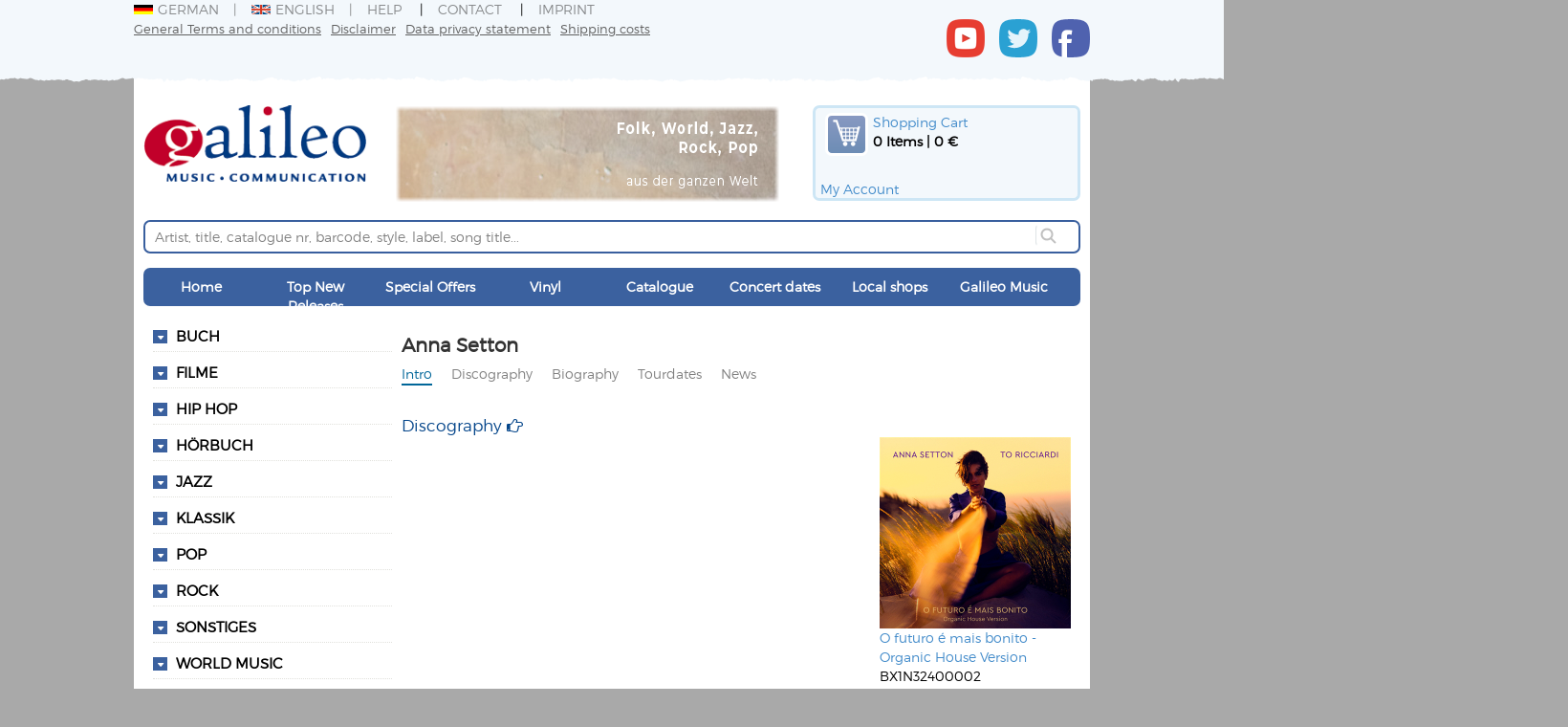

--- FILE ---
content_type: text/html; charset=utf-8
request_url: https://www.galileomusic.de/interpret.aspx?interpretid=14880
body_size: 126392
content:


<!DOCTYPE html>

<html lang="de">
<head><meta http-equiv="Content-Type" content="text/html; charset=utf-8" /><meta charset="utf-8" /><meta name="viewport" content="width=device-width, initial-scale=1.0" /><meta name="robots" content="follow,index" /><meta name="distribution" content="global" /><meta name="page-topic" content="shopping" /><meta name="revisit-after" content="7" /><meta property="og:title" content="Galileo Music Webshop: Setton, Anna" />
<meta property="og:type" content="website" />
<meta property="og:url" content="https://www.galileomusic.de/interpret.aspx?interpretid=14880" />
<meta property="og:site_name" content="Galileo Music Webshop" />
<meta property="og:image" content="" />
<meta property="og:image:secure_url" content="" />
<title>
	Galileo Music Webshop: Setton, Anna 
</title><script src="/bundles/modernizr"></script>
<link href="/Content/css?v=Ymgj2aUIcfRcn_e_K5VsnepXT85BbdySNPuRLDPAWeo1" rel="stylesheet"/>
<link rel="icon" type="image/png" href="/favicon.png" />
<!--[if IE]>
    <link rel="shortcut icon" type="image/x-icon" href="favicon.ico" />
<![endif]-->
    
    <link href="/Scripts/fontawesome.css" rel="stylesheet" /><link href="/Scripts/StyleSheets/galileomusic.css?id=12" rel="stylesheet" /><link href="/Scripts/StyleSheets/pagelayout.css?id=4" rel="stylesheet" />
    <script src="/Scripts/jquery-1.8.2.js"></script>
    
   
    <script src="/Scripts/jquery-ui-1.8.24.js"></script>
    <script src="/Scripts/mutate.events.js"></script>
    <script src="/Scripts/mutate.min.js"></script>
    <script src="/Scripts/gmc.js"></script>
    <link href="/Scripts/StyleSheets/seitenaufbau.css?version=26" type="text/css" rel="stylesheet"><link href="/Scripts/StyleSheets/gmcElements.css?version=12" type="text/css" rel="stylesheet"><link href="/Scripts/StyleSheets/cssAudioPlayer.css" type="text/css" rel="stylesheet"><link href="/Scripts/StyleSheets/cssadressen.css" type="text/css" rel="stylesheet"><link href="/Scripts/StyleSheets/interpret.css?version=2" type="text/css" rel="stylesheet"><link href="/Scripts/StyleSheets/news.css?version=1" type="text/css" rel="stylesheet"><link href="/Scripts/StyleSheets/konzerte.css" type="text/css" rel="stylesheet"><link href="/Scripts/StyleSheets/warenkorb.css?version=6" type="text/css" rel="stylesheet"><link href="/Scripts/StyleSheets/cart.css?version=4" type="text/css" rel="stylesheet"><link href="/Scripts/StyleSheets/defaultcontrols.css?version=11" type="text/css" rel="stylesheet"><link href="/Scripts/StyleSheets/shopnewsletterstyles.css?version=2" type="text/css" rel="stylesheet"><meta name="language" content="EN" /></head>
<body>
     

    <form method="post" action="./interpret.aspx?interpretid=14880" id="ctl01">
<div class="aspNetHidden">
<input type="hidden" name="__EVENTTARGET" id="__EVENTTARGET" value="" />
<input type="hidden" name="__EVENTARGUMENT" id="__EVENTARGUMENT" value="" />
<input type="hidden" name="__VIEWSTATE" id="__VIEWSTATE" value="k8REC6M7wFeQ9pyBoue1GLYlJUunICkpk4nBqIlwrZRaCgvSi0cNI2ueAksbb8Uemih27DJPzrcKAltmDc/UouYSuWF+2GqLgGUPn2ArXnvw7e22rCgx3JUCUGOtYmpBCczHUnqEuWyr1qFplUq/Tkc+fBbITlTjXk4PJ/ZCDGiqo61xxdkGCsN+x8P5/l4yRTmg+IinUUYc6DC9yDwkCUVXKVZl/IKD+yPNI7UHMUwl7+2RHkbmfBOQOQs+2KDq2Ud7xq+/VroVs5auD5eOB5XnZYdWV+KUy53+i0u4bWOUxy20UVHzfXh0ihQp1C3aHn3L+buwGTzcewqXO8NdIKG+n3nhhM84/dcmuYotHIfOrxT7cfeOJAwAfWvZEwu1je1LQ7TlR4S5z1tmBeHFDf25GoNcBEDcDVdxu198FpehkQWJ3DMyuHa8dp+T6l0RNuIS+M0/xpG+tzem1pL/TcdzFDvr2yJKZKv8Y4Oh9ZkvmZYRC7ikEatYthVgK52mDz62mRfFSVV1NkA754T3eez4OZLsjD46+rh8KFXh4qTu/FHwysj8BWH8oAoL2kEIE1Ebz6X4wvBwQ42nebScDNkoQxMmXkflPNmdX6HCCAsOtWtdqSInTd8mRg9WtYSQN6hj2OuYy4ddeW+TAmEy385DnWzakR8w13p6dXc+ZBXZlpWph/E2HVQOOiPzmJIKpiXTqu7NaWWUtWBtmiWvF921MLzaJXmAUvB8iD5/OYqtQYHLJwqN9n6jxtsBmV3s+G6BA74OfpslMqrDdqRvySwdGr5Kz8QkOS2PUyitrvSnAJdG8plPC6SPsLLWRn7v2G+PYRSR97TPnOVwXiRhzf/4dAoNezbrUyAJpNyf8nW4oGgPIMjp4yid2qrYSBYysrs8ENkDaZfNvplZ7stwtRFhdrv1OzTb2HkqVWhMZ6bKSW1gSFI2zoEwSdRZhSZ/ot9IMEwHnBUa67d5aj4aphTq3KNMHZmV3NDlOhf0XDSc/cQiAlHxLeQ5aoEyxfeounRVAzWEjSCjWzDZk/sK5vzLRL4vUX9iwdZEKiuTETG3DpRF7NiN9d2JHpKw1LJxUUAoruOd2h/GQFftSFG9fZqDZV23ERBBJbXutmIO4UpKYieWlvrSV0QrRLNpOk04/DRFv2iANrCkQ2hHD1tsKYsG4gqfuKf73YQqwSWMvj232f0IQ5UPlsPlkix+mj9ojYVS0zMzk9eaWDqNf0Bz98N06kOgE9FqSUAnLxpBGm90Nc8F5mX3hd9qYbcqm3c8jjYNyrPp/9l7Nd48D/NTD5b7/VMBstdaRGjSSU2IZy+GwrL/[base64]" />
</div>

<script type="text/javascript">
//<![CDATA[
var theForm = document.forms['ctl01'];
if (!theForm) {
    theForm = document.ctl01;
}
function __doPostBack(eventTarget, eventArgument) {
    if (!theForm.onsubmit || (theForm.onsubmit() != false)) {
        theForm.__EVENTTARGET.value = eventTarget;
        theForm.__EVENTARGUMENT.value = eventArgument;
        theForm.submit();
    }
}
//]]>
</script>



<script src="/WebResource.axd?d=OAoperTNZyCwjZzMb1S-PbjxfJh-S1TppECPnZi7Tk2bqHhKlQICJmZk2O3BH0vXrnqMy2ZGopCoJYNURTvTE7xnzviwB0dofa7z0c4-UbX9WGLkaRc0hjaaIYG5ZfkwznraLg2&amp;t=639005299577793713" type="text/javascript"></script><link href="/WebResource.axd?d=rhK6A-5nmp_Mc9SoU1ZN3g8_KU3vCgu3_RjSpblw8EUU4yTV7_IxeWkSOWwfaqPyuzxIIDCuRWBhgrQ6mg4il9kX-xY4S-206xkfc28_JTRevTTb0&t=639005299577793713" type="text/css" rel="stylesheet">

<script src="/WebResource.axd?d=BKlYvTf9X8W4sWcmLJRALDvFe6ZSHBX3J8r-8s6aD6mo8a8DB63tcVo6kbacXZ7Kfj81coA1TVK328KQzZcQNys-jzSLfsBe6onukkap9Wu1LnWa37I2Sp0x3u5pxJGMWUDiSg2&amp;t=639005299577793713" type="text/javascript"></script>
<script src="/WebResource.axd?d=Pa2KRwoJXaOSSsRslkUGh3IsHs4S5Spap6vKPmljy-Zv0DhPyaZjPqyXHa3D7lR3MaFQgKl89GBgKEfe2BBFbl70dHVqcABfcexAyXiXc63W7sMObvpt6FBxg3ETMDOsM6HPfQ2&amp;t=639005299577793713" type="text/javascript"></script><link href="/WebResource.axd?d=DI6QpazyhiGbmp5SXVT7bub3iJp0GUV7LNmikp0sg_vq6ZwZk1Hp1InGzM82ZGVuiNPkftPgM4Hf0XXn-AaSbRhmo2AcakPE2Ps1WcAc-nZ28ygprT-Lz3D-ggxeeDd63ZgB2A2&t=639005299577793713 type="text/css" rel="stylesheet">
<script src="/WebResource.axd?d=bvp-QSsdH1NEcaQ2APXswpgnqyNhwezicGlc0BN2qtecNLHJTcZ938t8YvuU85iIuyytr2Dss9MUqf1DMIEW9M0qGlSUY3roawEe-FKXr0B8PNGkCbW05A8wOWLJLQXxHqLHSw2&amp;t=639005299577793713" type="text/javascript"></script>
<script src="/WebResource.axd?d=sG92xffPCw1BX3l5farjs-QnjUTxvsMMpm5jljSBaWPv_vwsVkyAj2Cvsa2zXz4yJpqXuPeu6Av4xDER1SW5R4v6Bx0toltx8Eb0CoFdIwg1KN8r0&amp;t=639005299577793713" type="text/javascript"></script><link href="/WebResource.axd?d=F2pauMXlbjKImJhppC56fJwP_lS_i_1zzY4ZCRWdLghZYuN6NUErqUphyScLvYa_S_P6JS5OwNztemRnoVeNUYmZU0TFXrY-sbNnNioctTwo2o-nFAI4u68IbWGfKgxJtKNZ1w2&t=639005299577793713" type="text/css" rel="stylesheet">
<script src="/WebResource.axd?d=OAoperTNZyCwjZzMb1S-PbjxfJh-S1TppECPnZi7Tk2bqHhKlQICJmZk2O3BH0vXrnqMy2ZGopCoJYNURTvTE7xnzviwB0dofa7z0c4-UbX9WGLkaRc0hjaaIYG5ZfkwznraLg2&amp;t=639005299577793713" type="text/javascript"></script><link href="/WebResource.axd?d=rhK6A-5nmp_Mc9SoU1ZN3g8_KU3vCgu3_RjSpblw8EUU4yTV7_IxeWkSOWwfaqPyuzxIIDCuRWBhgrQ6mg4il9kX-xY4S-206xkfc28_JTRevTTb0&t=639005299577793713" type="text/css" rel="stylesheet">

<script src="/bundles/MsAjaxJs?v=c42ygB2U07n37m_Sfa8ZbLGVu4Rr2gsBo7MvUEnJeZ81" type="text/javascript"></script>
<script src="/Scripts/bootstrap.js" type="text/javascript"></script>
<script src="/Scripts/respond.js" type="text/javascript"></script>
<script src="/Scripts/WebForms/WebForms.js" type="text/javascript"></script>
<script src="/Scripts/WebForms/WebUIValidation.js" type="text/javascript"></script>
<script src="/Scripts/WebForms/MenuStandards.js" type="text/javascript"></script>
<script src="/Scripts/WebForms/GridView.js" type="text/javascript"></script>
<script src="/Scripts/WebForms/DetailsView.js" type="text/javascript"></script>
<script src="/Scripts/WebForms/TreeView.js" type="text/javascript"></script>
<script src="/Scripts/WebForms/WebParts.js" type="text/javascript"></script>
<script src="/Scripts/WebForms/Focus.js" type="text/javascript"></script>
<script src="/bundles/WebFormsJs?v=AAyiAYwMfvmwjNSBfIMrBAqfU5exDukMVhrRuZ-PDU01" type="text/javascript"></script>
<div class="aspNetHidden">

	<input type="hidden" name="__VIEWSTATEGENERATOR" id="__VIEWSTATEGENERATOR" value="4BB56A4C" />
	<input type="hidden" name="__PREVIOUSPAGE" id="__PREVIOUSPAGE" value="c_NjBVremBEjZ1SUXBjOrbrrL-55iBlNvjxZxecKJi2f03YTcbMfVhYrMcKbsJiswpUYiQ2" />
	<input type="hidden" name="__EVENTVALIDATION" id="__EVENTVALIDATION" value="2XuuMdVEvd3GTZX+tasNf5fUEFYnmVP3hsWGawpnF20P9nAsqJpXC4toL00F9Bf3c/sxWH4fOg6HganqUggaAhBTdZDlD1iaMf4obkryoodEVEwWcXPAocnY1VlVRmMxqNKT5Q==" />
</div>
       
       




        
        <span id="RayScripts1">
<script type="text/javascript">
$(document).ready(function () {initrayscriptcomponents();
});
</script></span>
        <script type="text/javascript">
//<![CDATA[
Sys.WebForms.PageRequestManager._initialize('ctl00$ctl17', 'ctl01', [], [], [], 90, 'ctl00');
//]]>
</script>


        <style>
            .onmerkzettel {
                color: green;
            }
        </style>

  

         <script type="text/javascript">
        /*    const { parse } = require("css");*/


             

             function merkzettel(addvoeid, merkzettel) {
                 if ($(merkzettel).hasClass("onmerkzettel")) {
                     addvoeid = "-" + addvoeid;
                 }
                 $.get("/ajaxservice/voelisten.aspx?merkzettel=True&voeid=" + addvoeid, function (e) {
                     if (e == "ok") {
                         if (parseInt(addvoeid) > 0) {
                             $(merkzettel).addClass("onmerkzettel");
                             $(merkzettel).find(".merkzetteltext").text(deletefrommerkzettel);

                         } else {
                             $(merkzettel).removeClass("onmerkzettel");
                             $(merkzettel).find(".merkzetteltext").text(addtomerkzettel);
                         }
                         
                     }
                 });
             }
             var maxh = 0;
             $(document).ready(function () {


                 $("input.anzahl").on("change", function () {
                     if ($(this).attr("data-maxanzahl")) {
                         var maxanzahl = parseInt($(this).attr("data-maxanzahl"));
                         if ($(this).val() > maxanzahl) {
                             $(this).val(maxanzahl);
                         }
                     }
                 });

                 $(".addmerkzettel").click(function () {
                     var addvoeid = parseInt($(this).data("voeid"));
                     merkzettel(addvoeid, $(this));

                 });


                 var fsize = $("#Features").width();
                 var anzcovers = $("#Features").find("img").length;

                 var covsize = fsize / anzcovers / 100 * 90;
                 $(".FeaturesCover img").each(function () {
                     $(this).width(covsize);
                     $(this).height(covsize);
                 });

                 $(".FeaturesVoeInfo").hide();
                 $(".FeaturesVoeInfo").first().show();


                 $(".FeaturesCover img").mouseover(function () {
                     $(".FeaturesVoeInfo").hide();
                     $(".FeaturesCover img").each(function () {
                         $(this).closest("div").removeClass("FeatureHighlight");
                     });
                     $(this).closest("div").addClass("FeatureHighlight");
                     var vid = $(this).parent().parent().data("voe");
                     var ct = 0;
                     var imgm = $(this).css("margin-left").replace("px", "");
                     var imgIn = $(".FeaturesCover img").index(this) + 1;
                     var imgG = parseInt($(".FeaturesCover img").length / 2);
                     var imgw = $(this).width() + (2 * parseInt(imgm));

                     $(".FeaturesVoeInfo").each(function () {

                         if ($(this).data("voe") == vid) {

                             var le = ct * imgw;
                             if (imgIn > imgG) {
                                 $(this).css({ "margin-left": 0 });
                                 $(this).width(le + imgw);
                                 $(this).find("span").each(function () {
                                     $(this).css({ "margin-left": 0 });
                                     $(this).width(le + imgw);
                                     $(this).css('text-align', 'right');
                                     $(this).css('float', 'right');
                                 });

                             } else {
                                 $(this).css({ "margin-left": le + "px" });
                             }

                             $(this).show();


                         }
                         ct += 1;
                     });
                 });

                 //var iframe = $("iframe").contents();

                 //iframe.find("body").click(function (event) {
                 //    $.get("/ajaxservice/voelisten.aspx?banner=spotify", function () {

                 //    });
                 //});
             });
         </script>
           <div id="wrapper">
               
      
        <div id="header" class="clearfix">
            <div id="cpHeader_Header">
	<span><div id="topheadermenu">
<span><div id="topheaderrahmen">
<span id="Sprachwahl"><a id="SprachwahlSprachwahlde" class="sprachwahllink" href="javascript:__doPostBack(&#39;Sprachwahl&#39;, &#39;de&#39;)"><img src="/images/german.gif" class="sprachwahlflagge">German</a><span class="trennzeichen"></span><a id="SprachwahlSprachwahlen" class="sprachwahllink" href="javascript:__doPostBack(&#39;Sprachwahl&#39;, &#39;en&#39;)"><img src="/images/england.gif" class="sprachwahlflagge">English</a></span><span><div id="topmenu" class="clearfix">
<span><div id="HilfeImpressumKontakt" class="rayMenu">
	<ul>
		<li class='menuhorizontal'><a href='/hilfe.aspx' class=''>Help</a>
	</li>
		<li class='menuhorizontal'><a href='/Contact.aspx' class=''>Contact</a>
	</li>
		<li class='menuhorizontal'><a href='/impressum.aspx' class=''>Imprint</a>
	</li>
	</ul>
</div>
<script>
 $(document).ready(function () {
menu($("#HilfeImpressumKontakt ul li"));
});
</script>
</span></div>
</span><span><div id="Widerrufagb">
<span><div id="rechtelinks" class="rayMenu">
	<ul>
		<li class='menuhorizontal'><a href='/agb.aspx' class=''>General Terms and conditions</a>
	</li>
		<li class='menuhorizontal'><a href='/widerruf.aspx' class=''>Disclaimer</a>
	</li>
		<li class='menuhorizontal'><a href='/datenschutz.aspx' class=''>Data privacy statement</a>
	</li>
		<li class='menuhorizontal'><a href='versandkosten.aspx' class=''>Shipping costs</a>
	</li>
	</ul>
</div>
<script>
 $(document).ready(function () {
menu($("#rechtelinks ul li"));
});
</script>
</span></div>
</span><span><div id="socialmedialinks">
<span><div id="smfacebook" class="smlinks">
<a href="https://www.facebook.com/GalileoMusic/" target="blank"><img src="/images/facebook.png"></a></div>
</span><span><div id="smtwitter" class="smlinks">
<a href="https://twitter.com/GalileoMC" target="blank"><img src="/images/twitter.png"></a></div>
</span><span><div id="smyoutube" class="smlinks">
<a href="https://www.youtube.com/user/GalileoMCDeutschland" target="blank"><img src="/images/youtube.png"></a></div>
</span></div>
</span></div>
</span></div>
</span><span><div id="logozeile">
<span><div id="Logozelle" class="logozeile">
<a href="/Default.aspx?id=4"><img src="/images/gmclogo.png" class="gmclogo"></a></div>
</span><span><div id="Mottologo">
<img src="/images/mottobanner.png?id=1"></div>
</span><span><div id="Warenkorbtop">
<span><div class="warenkorb"><a href="javascript:WebForm_DoPostBackWithOptions(new WebForm_PostBackOptions('', 'showWarenkorb', true, '', '/warenkorb.aspx', false, true));"><span class="warenkorbtitel">Shopping Cart</span></a><span class="warenkorbinhalt">0 Items | 0 €</span><div id="divanmelden"><span><a href="javascript:WebForm_DoPostBackWithOptions(new WebForm_PostBackOptions('', 'showMeinKonto', true, '', '/cart.aspx', false, true));" class="linkanmelden">My Account</a></span></div></div></span></div>
</span></div>
</span><span><div id="suchfeld">
<span><script>

                         
    $(document).ready(function () {
        $(function () {

            $("#schnellsuchformulartextbox").on('change keyup paste', function () {
                var url = "/getSuchListe.aspx?suchwert=" + $(this).val();
                var suchwert = $(this).val();
                $.getJSON(url, 'overwriteCallback', function (data) {
                    $("#schnellsuchformulartextbox").autocomplete({
                    source: data
                    });
                   

                });
            });
        });

        
    });

</script><span class="schnellsuchetext"></span><input type="text" class="suchformtextbox watermarktextbox" ID="schnellsuchformulartextbox" name="schnellsuche" data-watermark="Artist, title, catalogue nr, barcode, style, label, song title..."><input type="submit" name="suchbutton" value="" onclick="javascript:WebForm_DoPostBackWithOptions(new WebForm_PostBackOptions(&quot;suchbutton&quot;, &quot;&quot;, false, &quot;&quot;, &quot;/katalogsuche.aspx&quot;, false, false))" id="suchbutton" class="suchformbutton buttonsize1" /></span></div>
</span><span><div id="mainmenudiv">
<span><div id="MenuHauptmenuMobileMenuIcon" class="MobileMenuIcon"></div><div id="MenuHauptmenu" class="rayMenu rayMobileLeftPanel" data-addmenuselektor="#MenuHauptmenuMobileMenuIcon" data-menutyp="GlobalMenu" >
	<ul>
		<li class='mainmenuitem menuhorizontal'><a href='/Default.aspx?gmcpage=1' class=''>Home</a>
	</li>
		<li class='mainmenuitem menuhorizontal'><a href='/katalogsuche.aspx?showliste=TopNeuheiten' class=''>Top New Releases</a>
			<ul>
		<li class='submenu'><a href='/katalogsuche.aspx?stil=World%20Music&sortierung=3&schwerpunkt=1' class=''>Worldmusic</a>
	</li>
		<li class='submenu'><a href='/katalogsuche.aspx?stil=Jazz&sortierung=3&schwerpunkt=1' class=''>Jazz</a>
	</li>
		<li class='submenu'><a href='/katalogsuche.aspx?stil=Rock&sortierung=3&schwerpunkt=1' class=''>Rock/Pop</a>
	</li>
		<li class='submenu'><a href='/katalogsuche.aspx?stil=Klassik&sortierung=3&schwerpunkt=1' class=''>Classic</a>
	</li>
			</ul>
	</li>
		<li class='mainmenuitem menuhorizontal'><a href='' class=''>Special Offers</a>
			<ul>
		<li class='submenu'><a href='/katalogsuche.aspx?showliste=AktuelleAngebote' class=''>Special Deals</a>
	</li>
		<li class='submenu'><a href='/katalogsuche.aspx?showliste=gebraucht' class=''>Defective sale</a>
	</li>
		<li class='submenu'><a href='rubrik.aspx?rubrikid=5' class=''>Christmas offers</a>
	</li>
			</ul>
	</li>
		<li class='mainmenuitem menuhorizontal'><a href='/katalogsuche.aspx?ttformat=LP' class=''>Vinyl</a>
	</li>
		<li class='mainmenuitem menuhorizontal'><a href='/katalogsuche.aspx?erweitertesuche=true' class=''>Catalogue</a>
	</li>
		<li class='mainmenuitem menuhorizontal'><a href='/konzerttermine.aspx?gmcpage=1' class=''>Concert dates</a>
	</li>
		<li class='mainmenuitem menuhorizontal'><a href='/haendler.aspx?gmcpage=1' class=''>Local shops</a>
	</li>
		<li class='mainmenuitem menuhorizontal'><a href='' class=''>Galileo Music</a>
			<ul>
		<li class='submenu'><a href='/content.aspx?webseiteninhaltid=1' class=''>About us</a>
	</li>
		<li class='submenu'><a href='/recordlabel.aspx' class=''>Our labels</a>
	</li>
			</ul>
	</li>
	</ul>
</div>
<script>
 $(document).ready(function () {
menu($("#MenuHauptmenu ul li"));
});
</script>
</span></div>
</span>
</div>
        </div>
        <div id="navleft">
            <div id="cpnavleft_Navigation links">
	<span><div id="seitenleistelinks">
<span id="StilBrowser"><span id="StilBrowserexpander"><input type="hidden" id="StilBrowserexpanderopenpanels" name="StilBrowserexpanderopenpanels" value="">
<script type="text/javascript">
	$(document).ready(function () {
		$(".StilBrowsertrvlistcontent").hide();
		$(".StilBrowsertrvClicktoOpen:not(input)").toggle(
			function () {
				openTogglediv($(this), 100);
				querytringadd("a", "StilBrowserexpanderopenpanels=" + $("#StilBrowserexpanderopenpanels").val());
			}, function () {
				closeTogglediv($(this), 100);
				querytringadd("a", "StilBrowserexpanderopenpanels=" + $("#StilBrowserexpanderopenpanels").val());
			}
		)
	function openTogglediv(e, sp) {
				e.parent().find(".StilBrowsertrvlistcontent").first().slideDown(sp);e.parent().addClass("OpenedTreeItem");e.parent().removeClass("ClosedTreeItem");
				e.parent().find(".StilBrowsertrvOpenNodeText").first().html('');
		if (e.attr('id')) {
		var tagid = "|" + e.attr('id') + ";";
		if ($("#StilBrowserexpanderopenpanels").val().indexOf(tagid) < 0) {
		var valexph = $("#StilBrowserexpanderopenpanels").val() + tagid;
		$("#StilBrowserexpanderopenpanels").val(valexph);
		}
	}
	}
	function closeTogglediv(e, sp) {
				e.parent().find(".StilBrowsertrvlistcontent").first().slideUp(sp);e.parent().addClass("ClosedTreeItem");e.parent().removeClass("OpenedTreeItem");
				e.parent().find(".StilBrowsertrvOpenNodeText").first().html('');
	var tagid = "|" + e.attr('id') + ";";
	var valexph = $("#StilBrowserexpanderopenpanels").val().replace(tagid, "");
	$("#StilBrowserexpanderopenpanels").val(valexph);
	e.parent().find(".StilBrowsertrvlistcontent").first().find(".StilBrowsertrvClicktoOpen").each(function () {
		tagid = "|" + $(this).attr('id') + ";";
		valexph = $("#StilBrowserexpanderopenpanels").val();
		valexph = valexph.replace(tagid, "");
		$("#StilBrowserexpanderopenpanels").val(valexph);
	});
	}$(".StilBrowsertrvlistcontent:hidden").each(function(){$(this).parent().addClass("ClosedTreeItem");});$(".StilBrowsertrvlistcontent:visible").each(function(){$(this).parent().addClass("OpenedTreeItem");});
	});
</script></span><div id="StilBrowserMobileMenuIcon"  class="MobileMenuIcon"></div><div id="StilBrowsermobilpanel" data-addmenuselektor="#StilBrowserMobileMenuIcon" data-menutyp="TextMenu" class="rayMobileLeftPanel" data-menutext="All Genres" ><ul style="list-style: none;">
			<li class="StilListeneintrag LITreeLevel1"><span class="StilBrowsertrvClicktoOpen" id="gstilbrlv1Buch"><span class="StilBrowsertrvOpenNodeText"></span></span>
				<a href="/katalogsuche/0/Buch" class="StilLink ATreeLevel1">Buch</a>
				<div class="StilBrowsertrvlistcontent">
					<ul style="list-style: none;">
						<li class="StilListeneintrag LITreeLevel2"><span class="StilBrowsertrvOpenNodeTextempty"></span>
						<a href="/katalogsuche/0/Buch/1/Musik" class="StilLink ATreeLevel2">Musik</a>
						</li>
					</ul>
				</div>
			</li>
			<li class="StilListeneintrag LITreeLevel1"><span class="StilBrowsertrvClicktoOpen" id="gstilbrlv1Filme"><span class="StilBrowsertrvOpenNodeText"></span></span>
				<a href="/katalogsuche/0/Filme" class="StilLink ATreeLevel1">Filme</a>
				<div class="StilBrowsertrvlistcontent">
					<ul style="list-style: none;">
						<li class="StilListeneintrag LITreeLevel2"><span class="StilBrowsertrvOpenNodeTextempty"></span>
						<a href="/katalogsuche/0/Filme/1/Documentary" class="StilLink ATreeLevel2">Documentary</a>
						</li>
						<li class="StilListeneintrag LITreeLevel2"><span class="StilBrowsertrvOpenNodeTextempty"></span>
						<a href="/katalogsuche/0/Filme/1/DVD" class="StilLink ATreeLevel2">DVD</a>
						</li>
						<li class="StilListeneintrag LITreeLevel2"><span class="StilBrowsertrvOpenNodeTextempty"></span>
						<a href="/katalogsuche/0/Filme/1/Konzertfilm" class="StilLink ATreeLevel2">Konzertfilm</a>
						</li>
						<li class="StilListeneintrag LITreeLevel2"><span class="StilBrowsertrvOpenNodeTextempty"></span>
						<a href="/katalogsuche/0/Filme/1/Lehrprogramm" class="StilLink ATreeLevel2">Lehrprogramm</a>
						</li>
						<li class="StilListeneintrag LITreeLevel2"><span class="StilBrowsertrvOpenNodeTextempty"></span>
						<a href="/katalogsuche/0/Filme/1/Musik_Doku" class="StilLink ATreeLevel2">Musik Doku</a>
						</li>
						<li class="StilListeneintrag LITreeLevel2"><span class="StilBrowsertrvClicktoOpen" id="gstilbrlv2Ratgeber"><span class="StilBrowsertrvOpenNodeText"></span></span>
							<a href="/katalogsuche/0/Filme/1/Ratgeber" class="StilLink ATreeLevel2">Ratgeber</a>
							<div class="StilBrowsertrvlistcontent">
								<ul style="list-style: none;">
									<li class="StilListeneintrag LITreeLevel3"><span class="StilBrowsertrvOpenNodeTextempty"></span>
									<a href="/katalogsuche/0/Filme/1/Ratgeber/ID/71" class="StilLink ATreeLevel3">DVD</a>
									</li>
								</ul>
							</div>
						</li>
						<li class="StilListeneintrag LITreeLevel2"><span class="StilBrowsertrvOpenNodeTextempty"></span>
						<a href="/katalogsuche/0/Filme/1/Spielfilm" class="StilLink ATreeLevel2">Spielfilm</a>
						</li>
					</ul>
				</div>
			</li>
			<li class="StilListeneintrag LITreeLevel1"><span class="StilBrowsertrvClicktoOpen" id="gstilbrlv1Hip_Hop"><span class="StilBrowsertrvOpenNodeText"></span></span>
				<a href="/katalogsuche/0/Hip_Hop" class="StilLink ATreeLevel1">Hip Hop</a>
				<div class="StilBrowsertrvlistcontent">
					<ul style="list-style: none;">
						<li class="StilListeneintrag LITreeLevel2"><span class="StilBrowsertrvOpenNodeTextempty"></span>
						<a href="/katalogsuche/0/Hip_Hop/1/Allgemein" class="StilLink ATreeLevel2">Allgemein</a>
						</li>
						<li class="StilListeneintrag LITreeLevel2"><span class="StilBrowsertrvOpenNodeTextempty"></span>
						<a href="/katalogsuche/0/Hip_Hop/1/Deutschland" class="StilLink ATreeLevel2">Deutschland</a>
						</li>
						<li class="StilListeneintrag LITreeLevel2"><span class="StilBrowsertrvOpenNodeTextempty"></span>
						<a href="/katalogsuche/0/Hip_Hop/1/Italien" class="StilLink ATreeLevel2">Italien</a>
						</li>
						<li class="StilListeneintrag LITreeLevel2"><span class="StilBrowsertrvOpenNodeTextempty"></span>
						<a href="/katalogsuche/0/Hip_Hop/1/Spanien" class="StilLink ATreeLevel2">Spanien</a>
						</li>
					</ul>
				</div>
			</li>
			<li class="StilListeneintrag LITreeLevel1"><span class="StilBrowsertrvClicktoOpen" id="gstilbrlv1Hoerbuch"><span class="StilBrowsertrvOpenNodeText"></span></span>
				<a href="/katalogsuche/0/Hoerbuch" class="StilLink ATreeLevel1">Hörbuch</a>
				<div class="StilBrowsertrvlistcontent">
					<ul style="list-style: none;">
						<li class="StilListeneintrag LITreeLevel2"><span class="StilBrowsertrvOpenNodeTextempty"></span>
						<a href="/katalogsuche/0/Hoerbuch/1/Comedy" class="StilLink ATreeLevel2">Comedy</a>
						</li>
						<li class="StilListeneintrag LITreeLevel2"><span class="StilBrowsertrvOpenNodeTextempty"></span>
						<a href="/katalogsuche/0/Hoerbuch/1/Englisch" class="StilLink ATreeLevel2">Englisch</a>
						</li>
						<li class="StilListeneintrag LITreeLevel2"><span class="StilBrowsertrvClicktoOpen" id="gstilbrlv2Frankreich"><span class="StilBrowsertrvOpenNodeText"></span></span>
							<a href="/katalogsuche/0/Hoerbuch/1/Frankreich" class="StilLink ATreeLevel2">Frankreich</a>
							<div class="StilBrowsertrvlistcontent">
								<ul style="list-style: none;">
									<li class="StilListeneintrag LITreeLevel3"><span class="StilBrowsertrvOpenNodeTextempty"></span>
									<a href="/katalogsuche/0/Hörbuch/1/Frankreich/ID/239" class="StilLink ATreeLevel3">Geschichte</a>
									</li>
									<li class="StilListeneintrag LITreeLevel3"><span class="StilBrowsertrvOpenNodeTextempty"></span>
									<a href="/katalogsuche/0/Hörbuch/1/Frankreich/ID/240" class="StilLink ATreeLevel3">Philisophie</a>
									</li>
								</ul>
							</div>
						</li>
						<li class="StilListeneintrag LITreeLevel2"><span class="StilBrowsertrvOpenNodeTextempty"></span>
						<a href="/katalogsuche/0/Hoerbuch/1/Gedichte" class="StilLink ATreeLevel2">Gedichte</a>
						</li>
						<li class="StilListeneintrag LITreeLevel2"><span class="StilBrowsertrvOpenNodeTextempty"></span>
						<a href="/katalogsuche/0/Hoerbuch/1/Geschichte" class="StilLink ATreeLevel2">Geschichte</a>
						</li>
						<li class="StilListeneintrag LITreeLevel2"><span class="StilBrowsertrvOpenNodeTextempty"></span>
						<a href="/katalogsuche/0/Hoerbuch/1/Hoerspiel" class="StilLink ATreeLevel2">Hörspiel</a>
						</li>
						<li class="StilListeneintrag LITreeLevel2"><span class="StilBrowsertrvOpenNodeTextempty"></span>
						<a href="/katalogsuche/0/Hoerbuch/1/Norwegisch" class="StilLink ATreeLevel2">Norwegisch</a>
						</li>
						<li class="StilListeneintrag LITreeLevel2"><span class="StilBrowsertrvOpenNodeTextempty"></span>
						<a href="/katalogsuche/0/Hoerbuch/1/Poesie_und_Drama" class="StilLink ATreeLevel2">Poesie und Drama</a>
						</li>
						<li class="StilListeneintrag LITreeLevel2"><span class="StilBrowsertrvOpenNodeTextempty"></span>
						<a href="/katalogsuche/0/Hoerbuch/1/Sprachkurs" class="StilLink ATreeLevel2">Sprachkurs</a>
						</li>
					</ul>
				</div>
			</li>
			<li class="StilListeneintrag LITreeLevel1"><span class="StilBrowsertrvClicktoOpen" id="gstilbrlv1Jazz"><span class="StilBrowsertrvOpenNodeText"></span></span>
				<a href="/katalogsuche/0/Jazz" class="StilLink ATreeLevel1">Jazz</a>
				<div class="StilBrowsertrvlistcontent">
					<ul style="list-style: none;">
						<li class="StilListeneintrag LITreeLevel2"><span class="StilBrowsertrvOpenNodeTextempty"></span>
						<a href="/katalogsuche/0/Jazz/1/Acoustic_Guitar" class="StilLink ATreeLevel2">Acoustic Guitar</a>
						</li>
						<li class="StilListeneintrag LITreeLevel2"><span class="StilBrowsertrvOpenNodeTextempty"></span>
						<a href="/katalogsuche/0/Jazz/1/Afro-Jazz" class="StilLink ATreeLevel2">Afro-Jazz</a>
						</li>
						<li class="StilListeneintrag LITreeLevel2"><span class="StilBrowsertrvOpenNodeTextempty"></span>
						<a href="/katalogsuche/0/Jazz/1/Allgemein" class="StilLink ATreeLevel2">Allgemein</a>
						</li>
						<li class="StilListeneintrag LITreeLevel2"><span class="StilBrowsertrvOpenNodeTextempty"></span>
						<a href="/katalogsuche/0/Jazz/1/Avantgarde" class="StilLink ATreeLevel2">Avantgarde</a>
						</li>
						<li class="StilListeneintrag LITreeLevel2"><span class="StilBrowsertrvOpenNodeTextempty"></span>
						<a href="/katalogsuche/0/Jazz/1/Bebop" class="StilLink ATreeLevel2">Bebop</a>
						</li>
						<li class="StilListeneintrag LITreeLevel2"><span class="StilBrowsertrvOpenNodeTextempty"></span>
						<a href="/katalogsuche/0/Jazz/1/Big_Band" class="StilLink ATreeLevel2">Big Band</a>
						</li>
						<li class="StilListeneintrag LITreeLevel2"><span class="StilBrowsertrvClicktoOpen" id="gstilbrlv2Blues"><span class="StilBrowsertrvOpenNodeText"></span></span>
							<a href="/katalogsuche/0/Jazz/1/Blues" class="StilLink ATreeLevel2">Blues</a>
							<div class="StilBrowsertrvlistcontent">
								<ul style="list-style: none;">
									<li class="StilListeneintrag LITreeLevel3"><span class="StilBrowsertrvOpenNodeTextempty"></span>
									<a href="/katalogsuche/0/Jazz/1/Blues/ID/344" class="StilLink ATreeLevel3">Chicago Blues</a>
									</li>
									<li class="StilListeneintrag LITreeLevel3"><span class="StilBrowsertrvOpenNodeTextempty"></span>
									<a href="/katalogsuche/0/Jazz/1/Blues/ID/345" class="StilLink ATreeLevel3">Country Blues</a>
									</li>
									<li class="StilListeneintrag LITreeLevel3"><span class="StilBrowsertrvOpenNodeTextempty"></span>
									<a href="/katalogsuche/0/Jazz/1/Blues/ID/346" class="StilLink ATreeLevel3">Electric Blues</a>
									</li>
									<li class="StilListeneintrag LITreeLevel3"><span class="StilBrowsertrvOpenNodeTextempty"></span>
									<a href="/katalogsuche/0/Jazz/1/Blues/ID/347" class="StilLink ATreeLevel3">Folk Blues</a>
									</li>
									<li class="StilListeneintrag LITreeLevel3"><span class="StilBrowsertrvOpenNodeTextempty"></span>
									<a href="/katalogsuche/0/Jazz/1/Blues/ID/348" class="StilLink ATreeLevel3">Harmonica Blues</a>
									</li>
									<li class="StilListeneintrag LITreeLevel3"><span class="StilBrowsertrvOpenNodeTextempty"></span>
									<a href="/katalogsuche/0/Jazz/1/Blues/ID/349" class="StilLink ATreeLevel3">Louisiana Blues</a>
									</li>
									<li class="StilListeneintrag LITreeLevel3"><span class="StilBrowsertrvOpenNodeTextempty"></span>
									<a href="/katalogsuche/0/Jazz/1/Blues/ID/350" class="StilLink ATreeLevel3">Mississippi Blues</a>
									</li>
									<li class="StilListeneintrag LITreeLevel3"><span class="StilBrowsertrvOpenNodeTextempty"></span>
									<a href="/katalogsuche/0/Jazz/1/Blues/ID/351" class="StilLink ATreeLevel3">Modern Blues</a>
									</li>
									<li class="StilListeneintrag LITreeLevel3"><span class="StilBrowsertrvOpenNodeTextempty"></span>
									<a href="/katalogsuche/0/Jazz/1/Blues/ID/352" class="StilLink ATreeLevel3">Piano Blues</a>
									</li>
									<li class="StilListeneintrag LITreeLevel3"><span class="StilBrowsertrvOpenNodeTextempty"></span>
									<a href="/katalogsuche/0/Jazz/1/Blues/ID/353" class="StilLink ATreeLevel3">Rhythm & Blues</a>
									</li>
									<li class="StilListeneintrag LITreeLevel3"><span class="StilBrowsertrvOpenNodeTextempty"></span>
									<a href="/katalogsuche/0/Jazz/1/Blues/ID/354" class="StilLink ATreeLevel3">St. Louis Blues</a>
									</li>
									<li class="StilListeneintrag LITreeLevel3"><span class="StilBrowsertrvOpenNodeTextempty"></span>
									<a href="/katalogsuche/0/Jazz/1/Blues/ID/355" class="StilLink ATreeLevel3">Texas Blues</a>
									</li>
								</ul>
							</div>
						</li>
						<li class="StilListeneintrag LITreeLevel2"><span class="StilBrowsertrvOpenNodeTextempty"></span>
						<a href="/katalogsuche/0/Jazz/1/Boogie_Woogie" class="StilLink ATreeLevel2">Boogie Woogie</a>
						</li>
						<li class="StilListeneintrag LITreeLevel2"><span class="StilBrowsertrvOpenNodeTextempty"></span>
						<a href="/katalogsuche/0/Jazz/1/Contemporary" class="StilLink ATreeLevel2">Contemporary</a>
						</li>
						<li class="StilListeneintrag LITreeLevel2"><span class="StilBrowsertrvOpenNodeTextempty"></span>
						<a href="/katalogsuche/0/Jazz/1/Electronic" class="StilLink ATreeLevel2">Electronic</a>
						</li>
						<li class="StilListeneintrag LITreeLevel2"><span class="StilBrowsertrvOpenNodeTextempty"></span>
						<a href="/katalogsuche/0/Jazz/1/Freejazz" class="StilLink ATreeLevel2">Freejazz</a>
						</li>
						<li class="StilListeneintrag LITreeLevel2"><span class="StilBrowsertrvOpenNodeTextempty"></span>
						<a href="/katalogsuche/0/Jazz/1/Funk" class="StilLink ATreeLevel2">Funk</a>
						</li>
						<li class="StilListeneintrag LITreeLevel2"><span class="StilBrowsertrvOpenNodeTextempty"></span>
						<a href="/katalogsuche/0/Jazz/1/Fusion" class="StilLink ATreeLevel2">Fusion</a>
						</li>
						<li class="StilListeneintrag LITreeLevel2"><span class="StilBrowsertrvOpenNodeTextempty"></span>
						<a href="/katalogsuche/0/Jazz/1/Gypsy_Swing" class="StilLink ATreeLevel2">Gypsy Swing</a>
						</li>
						<li class="StilListeneintrag LITreeLevel2"><span class="StilBrowsertrvOpenNodeTextempty"></span>
						<a href="/katalogsuche/0/Jazz/1/Latin" class="StilLink ATreeLevel2">Latin</a>
						</li>
						<li class="StilListeneintrag LITreeLevel2"><span class="StilBrowsertrvOpenNodeTextempty"></span>
						<a href="/katalogsuche/0/Jazz/1/Latin-Jazz" class="StilLink ATreeLevel2">Latin-Jazz</a>
						</li>
						<li class="StilListeneintrag LITreeLevel2"><span class="StilBrowsertrvOpenNodeTextempty"></span>
						<a href="/katalogsuche/0/Jazz/1/NuJazz" class="StilLink ATreeLevel2">NuJazz</a>
						</li>
						<li class="StilListeneintrag LITreeLevel2"><span class="StilBrowsertrvOpenNodeTextempty"></span>
						<a href="/katalogsuche/0/Jazz/1/Piano_Solo" class="StilLink ATreeLevel2">Piano Solo</a>
						</li>
						<li class="StilListeneintrag LITreeLevel2"><span class="StilBrowsertrvOpenNodeTextempty"></span>
						<a href="/katalogsuche/0/Jazz/1/Piano_Trio" class="StilLink ATreeLevel2">Piano Trio</a>
						</li>
						<li class="StilListeneintrag LITreeLevel2"><span class="StilBrowsertrvOpenNodeTextempty"></span>
						<a href="/katalogsuche/0/Jazz/1/Ragtime" class="StilLink ATreeLevel2">Ragtime</a>
						</li>
						<li class="StilListeneintrag LITreeLevel2"><span class="StilBrowsertrvOpenNodeTextempty"></span>
						<a href="/katalogsuche/0/Jazz/1/Rhythm_and_Blues" class="StilLink ATreeLevel2">Rhythm and Blues</a>
						</li>
						<li class="StilListeneintrag LITreeLevel2"><span class="StilBrowsertrvOpenNodeTextempty"></span>
						<a href="/katalogsuche/0/Jazz/1/Soul" class="StilLink ATreeLevel2">Soul</a>
						</li>
						<li class="StilListeneintrag LITreeLevel2"><span class="StilBrowsertrvOpenNodeTextempty"></span>
						<a href="/katalogsuche/0/Jazz/1/Vocal_Jazz" class="StilLink ATreeLevel2">Vocal Jazz</a>
						</li>
						<li class="StilListeneintrag LITreeLevel2"><span class="StilBrowsertrvOpenNodeTextempty"></span>
						<a href="/katalogsuche/0/Jazz/1/World_Jazz" class="StilLink ATreeLevel2">World Jazz</a>
						</li>
					</ul>
				</div>
			</li>
			<li class="StilListeneintrag LITreeLevel1"><span class="StilBrowsertrvClicktoOpen" id="gstilbrlv1Klassik"><span class="StilBrowsertrvOpenNodeText"></span></span>
				<a href="/katalogsuche/0/Klassik" class="StilLink ATreeLevel1">Klassik</a>
				<div class="StilBrowsertrvlistcontent">
					<ul style="list-style: none;">
						<li class="StilListeneintrag LITreeLevel2"><span class="StilBrowsertrvOpenNodeTextempty"></span>
						<a href="/katalogsuche/0/Klassik/1/Allgemein" class="StilLink ATreeLevel2">Allgemein</a>
						</li>
						<li class="StilListeneintrag LITreeLevel2"><span class="StilBrowsertrvOpenNodeTextempty"></span>
						<a href="/katalogsuche/0/Klassik/1/Ballett" class="StilLink ATreeLevel2">Ballett</a>
						</li>
						<li class="StilListeneintrag LITreeLevel2"><span class="StilBrowsertrvOpenNodeTextempty"></span>
						<a href="/katalogsuche/0/Klassik/1/Chor/Lied" class="StilLink ATreeLevel2">Chor/Lied</a>
						</li>
						<li class="StilListeneintrag LITreeLevel2"><span class="StilBrowsertrvOpenNodeTextempty"></span>
						<a href="/katalogsuche/0/Klassik/1/Crossover" class="StilLink ATreeLevel2">Crossover</a>
						</li>
						<li class="StilListeneintrag LITreeLevel2"><span class="StilBrowsertrvOpenNodeTextempty"></span>
						<a href="/katalogsuche/0/Klassik/1/Gregorianische_Choraele" class="StilLink ATreeLevel2">Gregorianische Choräle</a>
						</li>
						<li class="StilListeneintrag LITreeLevel2"><span class="StilBrowsertrvOpenNodeTextempty"></span>
						<a href="/katalogsuche/0/Klassik/1/Jazz" class="StilLink ATreeLevel2">Jazz</a>
						</li>
						<li class="StilListeneintrag LITreeLevel2"><span class="StilBrowsertrvClicktoOpen" id="gstilbrlv2Kammermusik"><span class="StilBrowsertrvOpenNodeText"></span></span>
							<a href="/katalogsuche/0/Klassik/1/Kammermusik" class="StilLink ATreeLevel2">Kammermusik</a>
							<div class="StilBrowsertrvlistcontent">
								<ul style="list-style: none;">
									<li class="StilListeneintrag LITreeLevel3"><span class="StilBrowsertrvOpenNodeTextempty"></span>
									<a href="/katalogsuche/0/Klassik/1/Kammermusik/ID/216" class="StilLink ATreeLevel3">Cello, Klavier</a>
									</li>
									<li class="StilListeneintrag LITreeLevel3"><span class="StilBrowsertrvOpenNodeTextempty"></span>
									<a href="/katalogsuche/0/Klassik/1/Kammermusik/ID/220" class="StilLink ATreeLevel3">Cello, Violin</a>
									</li>
									<li class="StilListeneintrag LITreeLevel3"><span class="StilBrowsertrvOpenNodeTextempty"></span>
									<a href="/katalogsuche/0/Klassik/1/Kammermusik/ID/137" class="StilLink ATreeLevel3">Chor</a>
									</li>
									<li class="StilListeneintrag LITreeLevel3"><span class="StilBrowsertrvOpenNodeTextempty"></span>
									<a href="/katalogsuche/0/Klassik/1/Kammermusik/ID/192" class="StilLink ATreeLevel3">Flöte, Cembalo</a>
									</li>
									<li class="StilListeneintrag LITreeLevel3"><span class="StilBrowsertrvOpenNodeTextempty"></span>
									<a href="/katalogsuche/0/Klassik/1/Kammermusik/ID/152" class="StilLink ATreeLevel3">Gitarre</a>
									</li>
									<li class="StilListeneintrag LITreeLevel3"><span class="StilBrowsertrvOpenNodeTextempty"></span>
									<a href="/katalogsuche/0/Klassik/1/Kammermusik/ID/207" class="StilLink ATreeLevel3">Lied</a>
									</li>
									<li class="StilListeneintrag LITreeLevel3"><span class="StilBrowsertrvOpenNodeTextempty"></span>
									<a href="/katalogsuche/0/Klassik/1/Kammermusik/ID/218" class="StilLink ATreeLevel3">Piano Duo</a>
									</li>
									<li class="StilListeneintrag LITreeLevel3"><span class="StilBrowsertrvOpenNodeTextempty"></span>
									<a href="/katalogsuche/0/Klassik/1/Kammermusik/ID/138" class="StilLink ATreeLevel3">String Quartett</a>
									</li>
									<li class="StilListeneintrag LITreeLevel3"><span class="StilBrowsertrvOpenNodeTextempty"></span>
									<a href="/katalogsuche/0/Klassik/1/Kammermusik/ID/139" class="StilLink ATreeLevel3">Violin, Piano</a>
									</li>
									<li class="StilListeneintrag LITreeLevel3"><span class="StilBrowsertrvOpenNodeTextempty"></span>
									<a href="/katalogsuche/0/Klassik/1/Kammermusik/ID/140" class="StilLink ATreeLevel3">Vokal</a>
									</li>
								</ul>
							</div>
						</li>
						<li class="StilListeneintrag LITreeLevel2"><span class="StilBrowsertrvOpenNodeTextempty"></span>
						<a href="/katalogsuche/0/Klassik/1/Kammermusik_Instrumental" class="StilLink ATreeLevel2">Kammermusik Instrumental</a>
						</li>
						<li class="StilListeneintrag LITreeLevel2"><span class="StilBrowsertrvOpenNodeTextempty"></span>
						<a href="/katalogsuche/0/Klassik/1/Minimal_Music" class="StilLink ATreeLevel2">Minimal Music</a>
						</li>
						<li class="StilListeneintrag LITreeLevel2"><span class="StilBrowsertrvOpenNodeTextempty"></span>
						<a href="/katalogsuche/0/Klassik/1/Mittelalter" class="StilLink ATreeLevel2">Mittelalter</a>
						</li>
						<li class="StilListeneintrag LITreeLevel2"><span class="StilBrowsertrvOpenNodeTextempty"></span>
						<a href="/katalogsuche/0/Klassik/1/Oper" class="StilLink ATreeLevel2">Oper</a>
						</li>
						<li class="StilListeneintrag LITreeLevel2"><span class="StilBrowsertrvClicktoOpen" id="gstilbrlv2Oper_Operette"><span class="StilBrowsertrvOpenNodeText"></span></span>
							<a href="/katalogsuche/0/Klassik/1/Oper/Operette" class="StilLink ATreeLevel2">Oper/Operette</a>
							<div class="StilBrowsertrvlistcontent">
								<ul style="list-style: none;">
									<li class="StilListeneintrag LITreeLevel3"><span class="StilBrowsertrvOpenNodeTextempty"></span>
									<a href="/katalogsuche/0/Klassik/1/Oper/Operette/ID/210" class="StilLink ATreeLevel3">Arien</a>
									</li>
								</ul>
							</div>
						</li>
						<li class="StilListeneintrag LITreeLevel2"><span class="StilBrowsertrvOpenNodeTextempty"></span>
						<a href="/katalogsuche/0/Klassik/1/Operette" class="StilLink ATreeLevel2">Operette</a>
						</li>
						<li class="StilListeneintrag LITreeLevel2"><span class="StilBrowsertrvClicktoOpen" id="gstilbrlv2Orchester"><span class="StilBrowsertrvOpenNodeText"></span></span>
							<a href="/katalogsuche/0/Klassik/1/Orchester" class="StilLink ATreeLevel2">Orchester</a>
							<div class="StilBrowsertrvlistcontent">
								<ul style="list-style: none;">
									<li class="StilListeneintrag LITreeLevel3"><span class="StilBrowsertrvOpenNodeTextempty"></span>
									<a href="/katalogsuche/0/Klassik/1/Orchester/ID/215" class="StilLink ATreeLevel3">Requiem</a>
									</li>
								</ul>
							</div>
						</li>
						<li class="StilListeneintrag LITreeLevel2"><span class="StilBrowsertrvOpenNodeTextempty"></span>
						<a href="/katalogsuche/0/Klassik/1/Renaissance" class="StilLink ATreeLevel2">Renaissance</a>
						</li>
						<li class="StilListeneintrag LITreeLevel2"><span class="StilBrowsertrvOpenNodeTextempty"></span>
						<a href="/katalogsuche/0/Klassik/1/Sampler" class="StilLink ATreeLevel2">Sampler</a>
						</li>
						<li class="StilListeneintrag LITreeLevel2"><span class="StilBrowsertrvOpenNodeTextempty"></span>
						<a href="/katalogsuche/0/Klassik/1/Sinfonische_Musik" class="StilLink ATreeLevel2">Sinfonische Musik</a>
						</li>
						<li class="StilListeneintrag LITreeLevel2"><span class="StilBrowsertrvClicktoOpen" id="gstilbrlv2Soloinstrument"><span class="StilBrowsertrvOpenNodeText"></span></span>
							<a href="/katalogsuche/0/Klassik/1/Soloinstrument" class="StilLink ATreeLevel2">Soloinstrument</a>
							<div class="StilBrowsertrvlistcontent">
								<ul style="list-style: none;">
									<li class="StilListeneintrag LITreeLevel3"><span class="StilBrowsertrvOpenNodeTextempty"></span>
									<a href="/katalogsuche/0/Klassik/1/Soloinstrument/ID/222" class="StilLink ATreeLevel3">Allgemein</a>
									</li>
									<li class="StilListeneintrag LITreeLevel3"><span class="StilBrowsertrvOpenNodeTextempty"></span>
									<a href="/katalogsuche/0/Klassik/1/Soloinstrument/ID/213" class="StilLink ATreeLevel3">Cello</a>
									</li>
									<li class="StilListeneintrag LITreeLevel3"><span class="StilBrowsertrvOpenNodeTextempty"></span>
									<a href="/katalogsuche/0/Klassik/1/Soloinstrument/ID/148" class="StilLink ATreeLevel3">Gitarre</a>
									</li>
									<li class="StilListeneintrag LITreeLevel3"><span class="StilBrowsertrvOpenNodeTextempty"></span>
									<a href="/katalogsuche/0/Klassik/1/Soloinstrument/ID/147" class="StilLink ATreeLevel3">Klavier</a>
									</li>
									<li class="StilListeneintrag LITreeLevel3"><span class="StilBrowsertrvOpenNodeTextempty"></span>
									<a href="/katalogsuche/0/Klassik/1/Soloinstrument/ID/151" class="StilLink ATreeLevel3">Orgel</a>
									</li>
									<li class="StilListeneintrag LITreeLevel3"><span class="StilBrowsertrvOpenNodeTextempty"></span>
									<a href="/katalogsuche/0/Klassik/1/Soloinstrument/ID/217" class="StilLink ATreeLevel3">Schlagwerk</a>
									</li>
									<li class="StilListeneintrag LITreeLevel3"><span class="StilBrowsertrvOpenNodeTextempty"></span>
									<a href="/katalogsuche/0/Klassik/1/Soloinstrument/ID/223" class="StilLink ATreeLevel3">Viola</a>
									</li>
									<li class="StilListeneintrag LITreeLevel3"><span class="StilBrowsertrvOpenNodeTextempty"></span>
									<a href="/katalogsuche/0/Klassik/1/Soloinstrument/ID/212" class="StilLink ATreeLevel3">Violin</a>
									</li>
								</ul>
							</div>
						</li>
						<li class="StilListeneintrag LITreeLevel2"><span class="StilBrowsertrvOpenNodeTextempty"></span>
						<a href="/katalogsuche/0/Klassik/1/SoloInstrument_mit_Orchester" class="StilLink ATreeLevel2">SoloInstrument mit Orchester</a>
						</li>
						<li class="StilListeneintrag LITreeLevel2"><span class="StilBrowsertrvOpenNodeTextempty"></span>
						<a href="/katalogsuche/0/Klassik/1/Weihnachten" class="StilLink ATreeLevel2">Weihnachten</a>
						</li>
						<li class="StilListeneintrag LITreeLevel2"><span class="StilBrowsertrvOpenNodeTextempty"></span>
						<a href="/katalogsuche/0/Klassik/1/Zeitgenoessische_Klassik" class="StilLink ATreeLevel2">Zeitgenössische Klassik</a>
						</li>
					</ul>
				</div>
			</li>
			<li class="StilListeneintrag LITreeLevel1"><span class="StilBrowsertrvClicktoOpen" id="gstilbrlv1Pop"><span class="StilBrowsertrvOpenNodeText"></span></span>
				<a href="/katalogsuche/0/Pop" class="StilLink ATreeLevel1">Pop</a>
				<div class="StilBrowsertrvlistcontent">
					<ul style="list-style: none;">
						<li class="StilListeneintrag LITreeLevel2"><span class="StilBrowsertrvOpenNodeTextempty"></span>
						<a href="/katalogsuche/0/Pop/1/Allgemein" class="StilLink ATreeLevel2">Allgemein</a>
						</li>
						<li class="StilListeneintrag LITreeLevel2"><span class="StilBrowsertrvOpenNodeTextempty"></span>
						<a href="/katalogsuche/0/Pop/1/Ambient" class="StilLink ATreeLevel2">Ambient</a>
						</li>
						<li class="StilListeneintrag LITreeLevel2"><span class="StilBrowsertrvOpenNodeTextempty"></span>
						<a href="/katalogsuche/0/Pop/1/Black/Soul/Gospel" class="StilLink ATreeLevel2">Black/Soul/Gospel</a>
						</li>
						<li class="StilListeneintrag LITreeLevel2"><span class="StilBrowsertrvClicktoOpen" id="gstilbrlv2Chillout"><span class="StilBrowsertrvOpenNodeText"></span></span>
							<a href="/katalogsuche/0/Pop/1/Chillout" class="StilLink ATreeLevel2">Chillout</a>
							<div class="StilBrowsertrvlistcontent">
								<ul style="list-style: none;">
									<li class="StilListeneintrag LITreeLevel3"><span class="StilBrowsertrvOpenNodeTextempty"></span>
									<a href="/katalogsuche/0/Pop/1/Chillout/ID/134" class="StilLink ATreeLevel3">Electro</a>
									</li>
									<li class="StilListeneintrag LITreeLevel3"><span class="StilBrowsertrvOpenNodeTextempty"></span>
									<a href="/katalogsuche/0/Pop/1/Chillout/ID/133" class="StilLink ATreeLevel3">Lounge</a>
									</li>
								</ul>
							</div>
						</li>
						<li class="StilListeneintrag LITreeLevel2"><span class="StilBrowsertrvClicktoOpen" id="gstilbrlv2Country"><span class="StilBrowsertrvOpenNodeText"></span></span>
							<a href="/katalogsuche/0/Pop/1/Country" class="StilLink ATreeLevel2">Country</a>
							<div class="StilBrowsertrvlistcontent">
								<ul style="list-style: none;">
									<li class="StilListeneintrag LITreeLevel3"><span class="StilBrowsertrvOpenNodeTextempty"></span>
									<a href="/katalogsuche/0/Pop/1/Country/ID/102" class="StilLink ATreeLevel3">Bluegrass</a>
									</li>
								</ul>
							</div>
						</li>
						<li class="StilListeneintrag LITreeLevel2"><span class="StilBrowsertrvOpenNodeTextempty"></span>
						<a href="/katalogsuche/0/Pop/1/Dance" class="StilLink ATreeLevel2">Dance</a>
						</li>
						<li class="StilListeneintrag LITreeLevel2"><span class="StilBrowsertrvClicktoOpen" id="gstilbrlv2Deutschland"><span class="StilBrowsertrvOpenNodeText"></span></span>
							<a href="/katalogsuche/0/Pop/1/Deutschland" class="StilLink ATreeLevel2">Deutschland</a>
							<div class="StilBrowsertrvlistcontent">
								<ul style="list-style: none;">
									<li class="StilListeneintrag LITreeLevel3"><span class="StilBrowsertrvOpenNodeTextempty"></span>
									<a href="/katalogsuche/0/Pop/1/Deutschland/ID/51" class="StilLink ATreeLevel3">Fussball</a>
									</li>
									<li class="StilListeneintrag LITreeLevel3"><span class="StilBrowsertrvOpenNodeTextempty"></span>
									<a href="/katalogsuche/0/Pop/1/Deutschland/ID/330" class="StilLink ATreeLevel3">Kabarett</a>
									</li>
									<li class="StilListeneintrag LITreeLevel3"><span class="StilBrowsertrvOpenNodeTextempty"></span>
									<a href="/katalogsuche/0/Pop/1/Deutschland/ID/333" class="StilLink ATreeLevel3">Liedermacher</a>
									</li>
									<li class="StilListeneintrag LITreeLevel3"><span class="StilBrowsertrvOpenNodeTextempty"></span>
									<a href="/katalogsuche/0/Pop/1/Deutschland/ID/332" class="StilLink ATreeLevel3">Neue Deutsche Welle</a>
									</li>
									<li class="StilListeneintrag LITreeLevel3"><span class="StilBrowsertrvOpenNodeTextempty"></span>
									<a href="/katalogsuche/0/Pop/1/Deutschland/ID/299" class="StilLink ATreeLevel3">Ostalgie</a>
									</li>
								</ul>
							</div>
						</li>
						<li class="StilListeneintrag LITreeLevel2"><span class="StilBrowsertrvOpenNodeTextempty"></span>
						<a href="/katalogsuche/0/Pop/1/Disco" class="StilLink ATreeLevel2">Disco</a>
						</li>
						<li class="StilListeneintrag LITreeLevel2"><span class="StilBrowsertrvClicktoOpen" id="gstilbrlv2DVD"><span class="StilBrowsertrvOpenNodeText"></span></span>
							<a href="/katalogsuche/0/Pop/1/DVD" class="StilLink ATreeLevel2">DVD</a>
							<div class="StilBrowsertrvlistcontent">
								<ul style="list-style: none;">
									<li class="StilListeneintrag LITreeLevel3"><span class="StilBrowsertrvOpenNodeTextempty"></span>
									<a href="/katalogsuche/0/Pop/1/DVD/ID/12" class="StilLink ATreeLevel3">Karaoke</a>
									</li>
								</ul>
							</div>
						</li>
						<li class="StilListeneintrag LITreeLevel2"><span class="StilBrowsertrvClicktoOpen" id="gstilbrlv2Electronic"><span class="StilBrowsertrvOpenNodeText"></span></span>
							<a href="/katalogsuche/0/Pop/1/Electronic" class="StilLink ATreeLevel2">Electronic</a>
							<div class="StilBrowsertrvlistcontent">
								<ul style="list-style: none;">
									<li class="StilListeneintrag LITreeLevel3"><span class="StilBrowsertrvOpenNodeTextempty"></span>
									<a href="/katalogsuche/0/Pop/1/Electronic/ID/266" class="StilLink ATreeLevel3">Avantgarde</a>
									</li>
									<li class="StilListeneintrag LITreeLevel3"><span class="StilBrowsertrvOpenNodeTextempty"></span>
									<a href="/katalogsuche/0/Pop/1/Electronic/ID/267" class="StilLink ATreeLevel3">Noise</a>
									</li>
									<li class="StilListeneintrag LITreeLevel3"><span class="StilBrowsertrvOpenNodeTextempty"></span>
									<a href="/katalogsuche/0/Pop/1/Electronic/ID/50" class="StilLink ATreeLevel3">Trance</a>
									</li>
									<li class="StilListeneintrag LITreeLevel3"><span class="StilBrowsertrvOpenNodeTextempty"></span>
									<a href="/katalogsuche/0/Pop/1/Electronic/ID/362" class="StilLink ATreeLevel3">Turntablism</a>
									</li>
								</ul>
							</div>
						</li>
						<li class="StilListeneintrag LITreeLevel2"><span class="StilBrowsertrvOpenNodeTextempty"></span>
						<a href="/katalogsuche/0/Pop/1/Experimental" class="StilLink ATreeLevel2">Experimental</a>
						</li>
						<li class="StilListeneintrag LITreeLevel2"><span class="StilBrowsertrvOpenNodeTextempty"></span>
						<a href="/katalogsuche/0/Pop/1/Filmmusik" class="StilLink ATreeLevel2">Filmmusik</a>
						</li>
						<li class="StilListeneintrag LITreeLevel2"><span class="StilBrowsertrvOpenNodeTextempty"></span>
						<a href="/katalogsuche/0/Pop/1/Folk_Pop" class="StilLink ATreeLevel2">Folk Pop</a>
						</li>
						<li class="StilListeneintrag LITreeLevel2"><span class="StilBrowsertrvClicktoOpen" id="gstilbrlv2Frankreich"><span class="StilBrowsertrvOpenNodeText"></span></span>
							<a href="/katalogsuche/0/Pop/1/Frankreich" class="StilLink ATreeLevel2">Frankreich</a>
							<div class="StilBrowsertrvlistcontent">
								<ul style="list-style: none;">
									<li class="StilListeneintrag LITreeLevel3"><span class="StilBrowsertrvOpenNodeTextempty"></span>
									<a href="/katalogsuche/0/Pop/1/Frankreich/ID/85" class="StilLink ATreeLevel3">Chanson</a>
									</li>
								</ul>
							</div>
						</li>
						<li class="StilListeneintrag LITreeLevel2"><span class="StilBrowsertrvClicktoOpen" id="gstilbrlv2Gitarre"><span class="StilBrowsertrvOpenNodeText"></span></span>
							<a href="/katalogsuche/0/Pop/1/Gitarre" class="StilLink ATreeLevel2">Gitarre</a>
							<div class="StilBrowsertrvlistcontent">
								<ul style="list-style: none;">
									<li class="StilListeneintrag LITreeLevel3"><span class="StilBrowsertrvOpenNodeTextempty"></span>
									<a href="/katalogsuche/0/Pop/1/Gitarre/ID/74" class="StilLink ATreeLevel3">Akustik</a>
									</li>
								</ul>
							</div>
						</li>
						<li class="StilListeneintrag LITreeLevel2"><span class="StilBrowsertrvOpenNodeTextempty"></span>
						<a href="/katalogsuche/0/Pop/1/Indie-Pop" class="StilLink ATreeLevel2">Indie-Pop</a>
						</li>
						<li class="StilListeneintrag LITreeLevel2"><span class="StilBrowsertrvClicktoOpen" id="gstilbrlv2Instrumental"><span class="StilBrowsertrvOpenNodeText"></span></span>
							<a href="/katalogsuche/0/Pop/1/Instrumental" class="StilLink ATreeLevel2">Instrumental</a>
							<div class="StilBrowsertrvlistcontent">
								<ul style="list-style: none;">
									<li class="StilListeneintrag LITreeLevel3"><span class="StilBrowsertrvOpenNodeTextempty"></span>
									<a href="/katalogsuche/0/Pop/1/Instrumental/ID/292" class="StilLink ATreeLevel3">Instrumental</a>
									</li>
									<li class="StilListeneintrag LITreeLevel3"><span class="StilBrowsertrvOpenNodeTextempty"></span>
									<a href="/katalogsuche/0/Pop/1/Instrumental/ID/256" class="StilLink ATreeLevel3">New Age</a>
									</li>
									<li class="StilListeneintrag LITreeLevel3"><span class="StilBrowsertrvOpenNodeTextempty"></span>
									<a href="/katalogsuche/0/Pop/1/Instrumental/ID/77" class="StilLink ATreeLevel3">Relaxation</a>
									</li>
								</ul>
							</div>
						</li>
						<li class="StilListeneintrag LITreeLevel2"><span class="StilBrowsertrvOpenNodeTextempty"></span>
						<a href="/katalogsuche/0/Pop/1/Italien" class="StilLink ATreeLevel2">Italien</a>
						</li>
						<li class="StilListeneintrag LITreeLevel2"><span class="StilBrowsertrvOpenNodeTextempty"></span>
						<a href="/katalogsuche/0/Pop/1/Italo-Pop" class="StilLink ATreeLevel2">Italo-Pop</a>
						</li>
						<li class="StilListeneintrag LITreeLevel2"><span class="StilBrowsertrvClicktoOpen" id="gstilbrlv2Karaoke"><span class="StilBrowsertrvOpenNodeText"></span></span>
							<a href="/katalogsuche/0/Pop/1/Karaoke" class="StilLink ATreeLevel2">Karaoke</a>
							<div class="StilBrowsertrvlistcontent">
								<ul style="list-style: none;">
									<li class="StilListeneintrag LITreeLevel3"><span class="StilBrowsertrvOpenNodeTextempty"></span>
									<a href="/katalogsuche/0/Pop/1/Karaoke/ID/88" class="StilLink ATreeLevel3">CD</a>
									</li>
									<li class="StilListeneintrag LITreeLevel3"><span class="StilBrowsertrvOpenNodeTextempty"></span>
									<a href="/katalogsuche/0/Pop/1/Karaoke/ID/23" class="StilLink ATreeLevel3">Deutsch</a>
									</li>
								</ul>
							</div>
						</li>
						<li class="StilListeneintrag LITreeLevel2"><span class="StilBrowsertrvClicktoOpen" id="gstilbrlv2Kinder"><span class="StilBrowsertrvOpenNodeText"></span></span>
							<a href="/katalogsuche/0/Pop/1/Kinder" class="StilLink ATreeLevel2">Kinder</a>
							<div class="StilBrowsertrvlistcontent">
								<ul style="list-style: none;">
									<li class="StilListeneintrag LITreeLevel3"><span class="StilBrowsertrvOpenNodeTextempty"></span>
									<a href="/katalogsuche/0/Pop/1/Kinder/ID/79" class="StilLink ATreeLevel3">Deutsch</a>
									</li>
									<li class="StilListeneintrag LITreeLevel3"><span class="StilBrowsertrvOpenNodeTextempty"></span>
									<a href="/katalogsuche/0/Pop/1/Kinder/ID/92" class="StilLink ATreeLevel3">Englisch</a>
									</li>
									<li class="StilListeneintrag LITreeLevel3"><span class="StilBrowsertrvOpenNodeTextempty"></span>
									<a href="/katalogsuche/0/Pop/1/Kinder/ID/238" class="StilLink ATreeLevel3">Französisch</a>
									</li>
									<li class="StilListeneintrag LITreeLevel3"><span class="StilBrowsertrvOpenNodeTextempty"></span>
									<a href="/katalogsuche/0/Pop/1/Kinder/ID/254" class="StilLink ATreeLevel3">Spanisch</a>
									</li>
								</ul>
							</div>
						</li>
						<li class="StilListeneintrag LITreeLevel2"><span class="StilBrowsertrvClicktoOpen" id="gstilbrlv2Latin"><span class="StilBrowsertrvOpenNodeText"></span></span>
							<a href="/katalogsuche/0/Pop/1/Latin" class="StilLink ATreeLevel2">Latin</a>
							<div class="StilBrowsertrvlistcontent">
								<ul style="list-style: none;">
									<li class="StilListeneintrag LITreeLevel3"><span class="StilBrowsertrvOpenNodeTextempty"></span>
									<a href="/katalogsuche/0/Pop/1/Latin/ID/289" class="StilLink ATreeLevel3">Argentinien</a>
									</li>
									<li class="StilListeneintrag LITreeLevel3"><span class="StilBrowsertrvOpenNodeTextempty"></span>
									<a href="/katalogsuche/0/Pop/1/Latin/ID/288" class="StilLink ATreeLevel3">Kolumbien</a>
									</li>
									<li class="StilListeneintrag LITreeLevel3"><span class="StilBrowsertrvOpenNodeTextempty"></span>
									<a href="/katalogsuche/0/Pop/1/Latin/ID/286" class="StilLink ATreeLevel3">Mexiko</a>
									</li>
									<li class="StilListeneintrag LITreeLevel3"><span class="StilBrowsertrvOpenNodeTextempty"></span>
									<a href="/katalogsuche/0/Pop/1/Latin/ID/287" class="StilLink ATreeLevel3">Puerto Rico</a>
									</li>
									<li class="StilListeneintrag LITreeLevel3"><span class="StilBrowsertrvOpenNodeTextempty"></span>
									<a href="/katalogsuche/0/Pop/1/Latin/ID/285" class="StilLink ATreeLevel3">Spanien</a>
									</li>
								</ul>
							</div>
						</li>
						<li class="StilListeneintrag LITreeLevel2"><span class="StilBrowsertrvOpenNodeTextempty"></span>
						<a href="/katalogsuche/0/Pop/1/Musical" class="StilLink ATreeLevel2">Musical</a>
						</li>
						<li class="StilListeneintrag LITreeLevel2"><span class="StilBrowsertrvOpenNodeTextempty"></span>
						<a href="/katalogsuche/0/Pop/1/Schlager" class="StilLink ATreeLevel2">Schlager</a>
						</li>
						<li class="StilListeneintrag LITreeLevel2"><span class="StilBrowsertrvOpenNodeTextempty"></span>
						<a href="/katalogsuche/0/Pop/1/Singer-Songwriter" class="StilLink ATreeLevel2">Singer-Songwriter</a>
						</li>
						<li class="StilListeneintrag LITreeLevel2"><span class="StilBrowsertrvClicktoOpen" id="gstilbrlv2Slowenien"><span class="StilBrowsertrvOpenNodeText"></span></span>
							<a href="/katalogsuche/0/Pop/1/Slowenien" class="StilLink ATreeLevel2">Slowenien</a>
							<div class="StilBrowsertrvlistcontent">
								<ul style="list-style: none;">
									<li class="StilListeneintrag LITreeLevel3"><span class="StilBrowsertrvOpenNodeTextempty"></span>
									<a href="/katalogsuche/0/Pop/1/Slowenien/ID/49" class="StilLink ATreeLevel3">Akustik</a>
									</li>
								</ul>
							</div>
						</li>
						<li class="StilListeneintrag LITreeLevel2"><span class="StilBrowsertrvOpenNodeTextempty"></span>
						<a href="/katalogsuche/0/Pop/1/Soundtrack" class="StilLink ATreeLevel2">Soundtrack</a>
						</li>
						<li class="StilListeneintrag LITreeLevel2"><span class="StilBrowsertrvOpenNodeTextempty"></span>
						<a href="/katalogsuche/0/Pop/1/Synth-Pop" class="StilLink ATreeLevel2">Synth-Pop</a>
						</li>
					</ul>
				</div>
			</li>
			<li class="StilListeneintrag LITreeLevel1"><span class="StilBrowsertrvClicktoOpen" id="gstilbrlv1Rock"><span class="StilBrowsertrvOpenNodeText"></span></span>
				<a href="/katalogsuche/0/Rock" class="StilLink ATreeLevel1">Rock</a>
				<div class="StilBrowsertrvlistcontent">
					<ul style="list-style: none;">
						<li class="StilListeneintrag LITreeLevel2"><span class="StilBrowsertrvOpenNodeTextempty"></span>
						<a href="/katalogsuche/0/Rock/1/Alternative" class="StilLink ATreeLevel2">Alternative</a>
						</li>
						<li class="StilListeneintrag LITreeLevel2"><span class="StilBrowsertrvOpenNodeTextempty"></span>
						<a href="/katalogsuche/0/Rock/1/Art_Rock" class="StilLink ATreeLevel2">Art Rock</a>
						</li>
						<li class="StilListeneintrag LITreeLevel2"><span class="StilBrowsertrvOpenNodeTextempty"></span>
						<a href="/katalogsuche/0/Rock/1/Bluesrock" class="StilLink ATreeLevel2">Bluesrock</a>
						</li>
						<li class="StilListeneintrag LITreeLevel2"><span class="StilBrowsertrvOpenNodeTextempty"></span>
						<a href="/katalogsuche/0/Rock/1/Deutschland" class="StilLink ATreeLevel2">Deutschland</a>
						</li>
						<li class="StilListeneintrag LITreeLevel2"><span class="StilBrowsertrvOpenNodeTextempty"></span>
						<a href="/katalogsuche/0/Rock/1/Frankreich" class="StilLink ATreeLevel2">Frankreich</a>
						</li>
						<li class="StilListeneintrag LITreeLevel2"><span class="StilBrowsertrvOpenNodeTextempty"></span>
						<a href="/katalogsuche/0/Rock/1/Gothic" class="StilLink ATreeLevel2">Gothic</a>
						</li>
						<li class="StilListeneintrag LITreeLevel2"><span class="StilBrowsertrvOpenNodeTextempty"></span>
						<a href="/katalogsuche/0/Rock/1/Hardcore" class="StilLink ATreeLevel2">Hardcore</a>
						</li>
						<li class="StilListeneintrag LITreeLevel2"><span class="StilBrowsertrvOpenNodeTextempty"></span>
						<a href="/katalogsuche/0/Rock/1/Hardrock" class="StilLink ATreeLevel2">Hardrock</a>
						</li>
						<li class="StilListeneintrag LITreeLevel2"><span class="StilBrowsertrvOpenNodeTextempty"></span>
						<a href="/katalogsuche/0/Rock/1/Heavy_Metal" class="StilLink ATreeLevel2">Heavy Metal</a>
						</li>
						<li class="StilListeneintrag LITreeLevel2"><span class="StilBrowsertrvOpenNodeTextempty"></span>
						<a href="/katalogsuche/0/Rock/1/International" class="StilLink ATreeLevel2">International</a>
						</li>
						<li class="StilListeneintrag LITreeLevel2"><span class="StilBrowsertrvOpenNodeTextempty"></span>
						<a href="/katalogsuche/0/Rock/1/Irland" class="StilLink ATreeLevel2">Irland</a>
						</li>
						<li class="StilListeneintrag LITreeLevel2"><span class="StilBrowsertrvOpenNodeTextempty"></span>
						<a href="/katalogsuche/0/Rock/1/Lateinamerika" class="StilLink ATreeLevel2">Lateinamerika</a>
						</li>
						<li class="StilListeneintrag LITreeLevel2"><span class="StilBrowsertrvOpenNodeTextempty"></span>
						<a href="/katalogsuche/0/Rock/1/Metal" class="StilLink ATreeLevel2">Metal</a>
						</li>
						<li class="StilListeneintrag LITreeLevel2"><span class="StilBrowsertrvOpenNodeTextempty"></span>
						<a href="/katalogsuche/0/Rock/1/Portugal" class="StilLink ATreeLevel2">Portugal</a>
						</li>
						<li class="StilListeneintrag LITreeLevel2"><span class="StilBrowsertrvOpenNodeTextempty"></span>
						<a href="/katalogsuche/0/Rock/1/Progressive" class="StilLink ATreeLevel2">Progressive</a>
						</li>
						<li class="StilListeneintrag LITreeLevel2"><span class="StilBrowsertrvOpenNodeTextempty"></span>
						<a href="/katalogsuche/0/Rock/1/Psychedelic" class="StilLink ATreeLevel2">Psychedelic</a>
						</li>
						<li class="StilListeneintrag LITreeLevel2"><span class="StilBrowsertrvOpenNodeTextempty"></span>
						<a href="/katalogsuche/0/Rock/1/Punk" class="StilLink ATreeLevel2">Punk</a>
						</li>
						<li class="StilListeneintrag LITreeLevel2"><span class="StilBrowsertrvClicktoOpen" id="gstilbrlv2Reggae"><span class="StilBrowsertrvOpenNodeText"></span></span>
							<a href="/katalogsuche/0/Rock/1/Reggae" class="StilLink ATreeLevel2">Reggae</a>
							<div class="StilBrowsertrvlistcontent">
								<ul style="list-style: none;">
									<li class="StilListeneintrag LITreeLevel3"><span class="StilBrowsertrvOpenNodeTextempty"></span>
									<a href="/katalogsuche/0/Rock/1/Reggae/ID/356" class="StilLink ATreeLevel3">Dub</a>
									</li>
								</ul>
							</div>
						</li>
						<li class="StilListeneintrag LITreeLevel2"><span class="StilBrowsertrvOpenNodeTextempty"></span>
						<a href="/katalogsuche/0/Rock/1/Rock_n_Roll" class="StilLink ATreeLevel2">Rock n Roll</a>
						</li>
						<li class="StilListeneintrag LITreeLevel2"><span class="StilBrowsertrvOpenNodeTextempty"></span>
						<a href="/katalogsuche/0/Rock/1/Ska" class="StilLink ATreeLevel2">Ska</a>
						</li>
						<li class="StilListeneintrag LITreeLevel2"><span class="StilBrowsertrvOpenNodeTextempty"></span>
						<a href="/katalogsuche/0/Rock/1/Spanien" class="StilLink ATreeLevel2">Spanien</a>
						</li>
					</ul>
				</div>
			</li>
			<li class="StilListeneintrag LITreeLevel1"><span class="StilBrowsertrvClicktoOpen" id="gstilbrlv1Sonstiges"><span class="StilBrowsertrvOpenNodeText"></span></span>
				<a href="/katalogsuche/0/Sonstiges" class="StilLink ATreeLevel1">Sonstiges</a>
				<div class="StilBrowsertrvlistcontent">
					<ul style="list-style: none;">
						<li class="StilListeneintrag LITreeLevel2"><span class="StilBrowsertrvOpenNodeTextempty"></span>
						<a href="/katalogsuche/0/Sonstiges/1/Musik_Didaktik" class="StilLink ATreeLevel2">Musik Didaktik</a>
						</li>
						<li class="StilListeneintrag LITreeLevel2"><span class="StilBrowsertrvOpenNodeTextempty"></span>
						<a href="/katalogsuche/0/Sonstiges/1/Noten" class="StilLink ATreeLevel2">Noten</a>
						</li>
					</ul>
				</div>
			</li>
			<li class="StilListeneintrag LITreeLevel1"><span class="StilBrowsertrvClicktoOpen" id="gstilbrlv1World_Music"><span class="StilBrowsertrvOpenNodeText"></span></span>
				<a href="/katalogsuche/0/World_Music" class="StilLink ATreeLevel1">World Music</a>
				<div class="StilBrowsertrvlistcontent">
					<ul style="list-style: none;">
						<li class="StilListeneintrag LITreeLevel2"><span class="StilBrowsertrvClicktoOpen" id="gstilbrlv2Afrika"><span class="StilBrowsertrvOpenNodeText"></span></span>
							<a href="/katalogsuche/0/World_Music/1/Afrika" class="StilLink ATreeLevel2">Afrika</a>
							<div class="StilBrowsertrvlistcontent">
								<ul style="list-style: none;">
									<li class="StilListeneintrag LITreeLevel3"><span class="StilBrowsertrvOpenNodeTextempty"></span>
									<a href="/katalogsuche/0/World_Music/1/Afrika/ID/204" class="StilLink ATreeLevel3">Afrobeat</a>
									</li>
									<li class="StilListeneintrag LITreeLevel3"><span class="StilBrowsertrvOpenNodeTextempty"></span>
									<a href="/katalogsuche/0/World_Music/1/Afrika/ID/166" class="StilLink ATreeLevel3">Ägypten</a>
									</li>
									<li class="StilListeneintrag LITreeLevel3"><span class="StilBrowsertrvOpenNodeTextempty"></span>
									<a href="/katalogsuche/0/World_Music/1/Afrika/ID/321" class="StilLink ATreeLevel3">Algerien</a>
									</li>
									<li class="StilListeneintrag LITreeLevel3"><span class="StilBrowsertrvOpenNodeTextempty"></span>
									<a href="/katalogsuche/0/World_Music/1/Afrika/ID/178" class="StilLink ATreeLevel3">Algerien</a>
									</li>
									<li class="StilListeneintrag LITreeLevel3"><span class="StilBrowsertrvOpenNodeTextempty"></span>
									<a href="/katalogsuche/0/World_Music/1/Afrika/ID/20" class="StilLink ATreeLevel3">Allgemein</a>
									</li>
									<li class="StilListeneintrag LITreeLevel3"><span class="StilBrowsertrvOpenNodeTextempty"></span>
									<a href="/katalogsuche/0/World_Music/1/Afrika/ID/183" class="StilLink ATreeLevel3">Äthiopien</a>
									</li>
									<li class="StilListeneintrag LITreeLevel3"><span class="StilBrowsertrvOpenNodeTextempty"></span>
									<a href="/katalogsuche/0/World_Music/1/Afrika/ID/179" class="StilLink ATreeLevel3">Benin</a>
									</li>
									<li class="StilListeneintrag LITreeLevel3"><span class="StilBrowsertrvOpenNodeTextempty"></span>
									<a href="/katalogsuche/0/World_Music/1/Afrika/ID/309" class="StilLink ATreeLevel3">Botswana</a>
									</li>
									<li class="StilListeneintrag LITreeLevel3"><span class="StilBrowsertrvOpenNodeTextempty"></span>
									<a href="/katalogsuche/0/World_Music/1/Afrika/ID/310" class="StilLink ATreeLevel3">Burkina Faso</a>
									</li>
									<li class="StilListeneintrag LITreeLevel3"><span class="StilBrowsertrvOpenNodeTextempty"></span>
									<a href="/katalogsuche/0/World_Music/1/Afrika/ID/177" class="StilLink ATreeLevel3">Elfenbeinküste</a>
									</li>
									<li class="StilListeneintrag LITreeLevel3"><span class="StilBrowsertrvOpenNodeTextempty"></span>
									<a href="/katalogsuche/0/World_Music/1/Afrika/ID/315" class="StilLink ATreeLevel3">Ghana</a>
									</li>
									<li class="StilListeneintrag LITreeLevel3"><span class="StilBrowsertrvOpenNodeTextempty"></span>
									<a href="/katalogsuche/0/World_Music/1/Afrika/ID/180" class="StilLink ATreeLevel3">Kamerun</a>
									</li>
									<li class="StilListeneintrag LITreeLevel3"><span class="StilBrowsertrvOpenNodeTextempty"></span>
									<a href="/katalogsuche/0/World_Music/1/Afrika/ID/305" class="StilLink ATreeLevel3">Kenia</a>
									</li>
									<li class="StilListeneintrag LITreeLevel3"><span class="StilBrowsertrvOpenNodeTextempty"></span>
									<a href="/katalogsuche/0/World_Music/1/Afrika/ID/261" class="StilLink ATreeLevel3">Kongo</a>
									</li>
									<li class="StilListeneintrag LITreeLevel3"><span class="StilBrowsertrvOpenNodeTextempty"></span>
									<a href="/katalogsuche/0/World_Music/1/Afrika/ID/167" class="StilLink ATreeLevel3">Madagaskar</a>
									</li>
									<li class="StilListeneintrag LITreeLevel3"><span class="StilBrowsertrvOpenNodeTextempty"></span>
									<a href="/katalogsuche/0/World_Music/1/Afrika/ID/307" class="StilLink ATreeLevel3">Malawi</a>
									</li>
									<li class="StilListeneintrag LITreeLevel3"><span class="StilBrowsertrvOpenNodeTextempty"></span>
									<a href="/katalogsuche/0/World_Music/1/Afrika/ID/314" class="StilLink ATreeLevel3">Mali</a>
									</li>
									<li class="StilListeneintrag LITreeLevel3"><span class="StilBrowsertrvOpenNodeTextempty"></span>
									<a href="/katalogsuche/0/World_Music/1/Afrika/ID/316" class="StilLink ATreeLevel3">Marokko</a>
									</li>
									<li class="StilListeneintrag LITreeLevel3"><span class="StilBrowsertrvOpenNodeTextempty"></span>
									<a href="/katalogsuche/0/World_Music/1/Afrika/ID/269" class="StilLink ATreeLevel3">Mosambik</a>
									</li>
									<li class="StilListeneintrag LITreeLevel3"><span class="StilBrowsertrvOpenNodeTextempty"></span>
									<a href="/katalogsuche/0/World_Music/1/Afrika/ID/335" class="StilLink ATreeLevel3">Reunión</a>
									</li>
									<li class="StilListeneintrag LITreeLevel3"><span class="StilBrowsertrvOpenNodeTextempty"></span>
									<a href="/katalogsuche/0/World_Music/1/Afrika/ID/301" class="StilLink ATreeLevel3">Sambia</a>
									</li>
									<li class="StilListeneintrag LITreeLevel3"><span class="StilBrowsertrvOpenNodeTextempty"></span>
									<a href="/katalogsuche/0/World_Music/1/Afrika/ID/312" class="StilLink ATreeLevel3">Senegal</a>
									</li>
									<li class="StilListeneintrag LITreeLevel3"><span class="StilBrowsertrvOpenNodeTextempty"></span>
									<a href="/katalogsuche/0/World_Music/1/Afrika/ID/308" class="StilLink ATreeLevel3">Simbabwe</a>
									</li>
									<li class="StilListeneintrag LITreeLevel3"><span class="StilBrowsertrvOpenNodeTextempty"></span>
									<a href="/katalogsuche/0/World_Music/1/Afrika/ID/302" class="StilLink ATreeLevel3">Südafrika</a>
									</li>
									<li class="StilListeneintrag LITreeLevel3"><span class="StilBrowsertrvOpenNodeTextempty"></span>
									<a href="/katalogsuche/0/World_Music/1/Afrika/ID/168" class="StilLink ATreeLevel3">Sudan</a>
									</li>
									<li class="StilListeneintrag LITreeLevel3"><span class="StilBrowsertrvOpenNodeTextempty"></span>
									<a href="/katalogsuche/0/World_Music/1/Afrika/ID/303" class="StilLink ATreeLevel3">Tansania</a>
									</li>
									<li class="StilListeneintrag LITreeLevel3"><span class="StilBrowsertrvOpenNodeTextempty"></span>
									<a href="/katalogsuche/0/World_Music/1/Afrika/ID/249" class="StilLink ATreeLevel3">Tunesien</a>
									</li>
									<li class="StilListeneintrag LITreeLevel3"><span class="StilBrowsertrvOpenNodeTextempty"></span>
									<a href="/katalogsuche/0/World_Music/1/Afrika/ID/304" class="StilLink ATreeLevel3">Uganda</a>
									</li>
								</ul>
							</div>
						</li>
						<li class="StilListeneintrag LITreeLevel2"><span class="StilBrowsertrvClicktoOpen" id="gstilbrlv2Allgemein"><span class="StilBrowsertrvOpenNodeText"></span></span>
							<a href="/katalogsuche/0/World_Music/1/Allgemein" class="StilLink ATreeLevel2">Allgemein</a>
							<div class="StilBrowsertrvlistcontent">
								<ul style="list-style: none;">
									<li class="StilListeneintrag LITreeLevel3"><span class="StilBrowsertrvOpenNodeTextempty"></span>
									<a href="/katalogsuche/0/World_Music/1/Allgemein/ID/231" class="StilLink ATreeLevel3">Akkordeon</a>
									</li>
									<li class="StilListeneintrag LITreeLevel3"><span class="StilBrowsertrvOpenNodeTextempty"></span>
									<a href="/katalogsuche/0/World_Music/1/Allgemein/ID/252" class="StilLink ATreeLevel3">Cha-Cha Cha</a>
									</li>
									<li class="StilListeneintrag LITreeLevel3"><span class="StilBrowsertrvOpenNodeTextempty"></span>
									<a href="/katalogsuche/0/World_Music/1/Allgemein/ID/247" class="StilLink ATreeLevel3">Creole</a>
									</li>
									<li class="StilListeneintrag LITreeLevel3"><span class="StilBrowsertrvOpenNodeTextempty"></span>
									<a href="/katalogsuche/0/World_Music/1/Allgemein/ID/246" class="StilLink ATreeLevel3">Mambo</a>
									</li>
								</ul>
							</div>
						</li>
						<li class="StilListeneintrag LITreeLevel2"><span class="StilBrowsertrvClicktoOpen" id="gstilbrlv2Argentinien"><span class="StilBrowsertrvOpenNodeText"></span></span>
							<a href="/katalogsuche/0/World_Music/1/Argentinien" class="StilLink ATreeLevel2">Argentinien</a>
							<div class="StilBrowsertrvlistcontent">
								<ul style="list-style: none;">
									<li class="StilListeneintrag LITreeLevel3"><span class="StilBrowsertrvOpenNodeTextempty"></span>
									<a href="/katalogsuche/0/World_Music/1/Argentinien/ID/149" class="StilLink ATreeLevel3">Folklore</a>
									</li>
									<li class="StilListeneintrag LITreeLevel3"><span class="StilBrowsertrvOpenNodeTextempty"></span>
									<a href="/katalogsuche/0/World_Music/1/Argentinien/ID/17" class="StilLink ATreeLevel3">Tango</a>
									</li>
								</ul>
							</div>
						</li>
						<li class="StilListeneintrag LITreeLevel2"><span class="StilBrowsertrvClicktoOpen" id="gstilbrlv2Asien"><span class="StilBrowsertrvOpenNodeText"></span></span>
							<a href="/katalogsuche/0/World_Music/1/Asien" class="StilLink ATreeLevel2">Asien</a>
							<div class="StilBrowsertrvlistcontent">
								<ul style="list-style: none;">
									<li class="StilListeneintrag LITreeLevel3"><span class="StilBrowsertrvOpenNodeTextempty"></span>
									<a href="/katalogsuche/0/World_Music/1/Asien/ID/171" class="StilLink ATreeLevel3">Afghanistan</a>
									</li>
									<li class="StilListeneintrag LITreeLevel3"><span class="StilBrowsertrvOpenNodeTextempty"></span>
									<a href="/katalogsuche/0/World_Music/1/Asien/ID/76" class="StilLink ATreeLevel3">Allgemein</a>
									</li>
									<li class="StilListeneintrag LITreeLevel3"><span class="StilBrowsertrvOpenNodeTextempty"></span>
									<a href="/katalogsuche/0/World_Music/1/Asien/ID/159" class="StilLink ATreeLevel3">Armenien</a>
									</li>
									<li class="StilListeneintrag LITreeLevel3"><span class="StilBrowsertrvOpenNodeTextempty"></span>
									<a href="/katalogsuche/0/World_Music/1/Asien/ID/172" class="StilLink ATreeLevel3">Aserbaidschan</a>
									</li>
									<li class="StilListeneintrag LITreeLevel3"><span class="StilBrowsertrvOpenNodeTextempty"></span>
									<a href="/katalogsuche/0/World_Music/1/Asien/ID/160" class="StilLink ATreeLevel3">Bali</a>
									</li>
									<li class="StilListeneintrag LITreeLevel3"><span class="StilBrowsertrvOpenNodeTextempty"></span>
									<a href="/katalogsuche/0/World_Music/1/Asien/ID/161" class="StilLink ATreeLevel3">China</a>
									</li>
									<li class="StilListeneintrag LITreeLevel3"><span class="StilBrowsertrvOpenNodeTextempty"></span>
									<a href="/katalogsuche/0/World_Music/1/Asien/ID/158" class="StilLink ATreeLevel3">Indien</a>
									</li>
									<li class="StilListeneintrag LITreeLevel3"><span class="StilBrowsertrvOpenNodeTextempty"></span>
									<a href="/katalogsuche/0/World_Music/1/Asien/ID/170" class="StilLink ATreeLevel3">Indonesien</a>
									</li>
									<li class="StilListeneintrag LITreeLevel3"><span class="StilBrowsertrvOpenNodeTextempty"></span>
									<a href="/katalogsuche/0/World_Music/1/Asien/ID/163" class="StilLink ATreeLevel3">Irak</a>
									</li>
									<li class="StilListeneintrag LITreeLevel3"><span class="StilBrowsertrvOpenNodeTextempty"></span>
									<a href="/katalogsuche/0/World_Music/1/Asien/ID/164" class="StilLink ATreeLevel3">Iran</a>
									</li>
									<li class="StilListeneintrag LITreeLevel3"><span class="StilBrowsertrvOpenNodeTextempty"></span>
									<a href="/katalogsuche/0/World_Music/1/Asien/ID/162" class="StilLink ATreeLevel3">Japan</a>
									</li>
									<li class="StilListeneintrag LITreeLevel3"><span class="StilBrowsertrvOpenNodeTextempty"></span>
									<a href="/katalogsuche/0/World_Music/1/Asien/ID/174" class="StilLink ATreeLevel3">Kambodscha</a>
									</li>
									<li class="StilListeneintrag LITreeLevel3"><span class="StilBrowsertrvOpenNodeTextempty"></span>
									<a href="/katalogsuche/0/World_Music/1/Asien/ID/268" class="StilLink ATreeLevel3">Malaysia</a>
									</li>
									<li class="StilListeneintrag LITreeLevel3"><span class="StilBrowsertrvOpenNodeTextempty"></span>
									<a href="/katalogsuche/0/World_Music/1/Asien/ID/188" class="StilLink ATreeLevel3">Mongolei</a>
									</li>
									<li class="StilListeneintrag LITreeLevel3"><span class="StilBrowsertrvOpenNodeTextempty"></span>
									<a href="/katalogsuche/0/World_Music/1/Asien/ID/244" class="StilLink ATreeLevel3">Sri Lanka</a>
									</li>
									<li class="StilListeneintrag LITreeLevel3"><span class="StilBrowsertrvOpenNodeTextempty"></span>
									<a href="/katalogsuche/0/World_Music/1/Asien/ID/187" class="StilLink ATreeLevel3">Süd-Korea</a>
									</li>
									<li class="StilListeneintrag LITreeLevel3"><span class="StilBrowsertrvOpenNodeTextempty"></span>
									<a href="/katalogsuche/0/World_Music/1/Asien/ID/253" class="StilLink ATreeLevel3">Thailand</a>
									</li>
									<li class="StilListeneintrag LITreeLevel3"><span class="StilBrowsertrvOpenNodeTextempty"></span>
									<a href="/katalogsuche/0/World_Music/1/Asien/ID/243" class="StilLink ATreeLevel3">Tibet</a>
									</li>
									<li class="StilListeneintrag LITreeLevel3"><span class="StilBrowsertrvOpenNodeTextempty"></span>
									<a href="/katalogsuche/0/World_Music/1/Asien/ID/165" class="StilLink ATreeLevel3">Usbekistan</a>
									</li>
									<li class="StilListeneintrag LITreeLevel3"><span class="StilBrowsertrvOpenNodeTextempty"></span>
									<a href="/katalogsuche/0/World_Music/1/Asien/ID/169" class="StilLink ATreeLevel3">Vietnam</a>
									</li>
								</ul>
							</div>
						</li>
						<li class="StilListeneintrag LITreeLevel2"><span class="StilBrowsertrvOpenNodeTextempty"></span>
						<a href="/katalogsuche/0/World_Music/1/Australien" class="StilLink ATreeLevel2">Australien</a>
						</li>
						<li class="StilListeneintrag LITreeLevel2"><span class="StilBrowsertrvOpenNodeTextempty"></span>
						<a href="/katalogsuche/0/World_Music/1/Balkan" class="StilLink ATreeLevel2">Balkan</a>
						</li>
						<li class="StilListeneintrag LITreeLevel2"><span class="StilBrowsertrvClicktoOpen" id="gstilbrlv2Bayern"><span class="StilBrowsertrvOpenNodeText"></span></span>
							<a href="/katalogsuche/0/World_Music/1/Bayern" class="StilLink ATreeLevel2">Bayern</a>
							<div class="StilBrowsertrvlistcontent">
								<ul style="list-style: none;">
									<li class="StilListeneintrag LITreeLevel3"><span class="StilBrowsertrvOpenNodeTextempty"></span>
									<a href="/katalogsuche/0/World_Music/1/Bayern/ID/98" class="StilLink ATreeLevel3">Neue Volksmusik</a>
									</li>
									<li class="StilListeneintrag LITreeLevel3"><span class="StilBrowsertrvOpenNodeTextempty"></span>
									<a href="/katalogsuche/0/World_Music/1/Bayern/ID/14" class="StilLink ATreeLevel3">Schräg Bayrisch</a>
									</li>
									<li class="StilListeneintrag LITreeLevel3"><span class="StilBrowsertrvOpenNodeTextempty"></span>
									<a href="/katalogsuche/0/World_Music/1/Bayern/ID/87" class="StilLink ATreeLevel3">Volksmusik</a>
									</li>
								</ul>
							</div>
						</li>
						<li class="StilListeneintrag LITreeLevel2"><span class="StilBrowsertrvOpenNodeTextempty"></span>
						<a href="/katalogsuche/0/World_Music/1/Brasilien" class="StilLink ATreeLevel2">Brasilien</a>
						</li>
						<li class="StilListeneintrag LITreeLevel2"><span class="StilBrowsertrvOpenNodeTextempty"></span>
						<a href="/katalogsuche/0/World_Music/1/Bulgarien" class="StilLink ATreeLevel2">Bulgarien</a>
						</li>
						<li class="StilListeneintrag LITreeLevel2"><span class="StilBrowsertrvOpenNodeTextempty"></span>
						<a href="/katalogsuche/0/World_Music/1/Cajun" class="StilLink ATreeLevel2">Cajun</a>
						</li>
						<li class="StilListeneintrag LITreeLevel2"><span class="StilBrowsertrvOpenNodeTextempty"></span>
						<a href="/katalogsuche/0/World_Music/1/Celtic" class="StilLink ATreeLevel2">Celtic</a>
						</li>
						<li class="StilListeneintrag LITreeLevel2"><span class="StilBrowsertrvOpenNodeTextempty"></span>
						<a href="/katalogsuche/0/World_Music/1/Crossover" class="StilLink ATreeLevel2">Crossover</a>
						</li>
						<li class="StilListeneintrag LITreeLevel2"><span class="StilBrowsertrvOpenNodeTextempty"></span>
						<a href="/katalogsuche/0/World_Music/1/Deutschland" class="StilLink ATreeLevel2">Deutschland</a>
						</li>
						<li class="StilListeneintrag LITreeLevel2"><span class="StilBrowsertrvOpenNodeTextempty"></span>
						<a href="/katalogsuche/0/World_Music/1/Electronic" class="StilLink ATreeLevel2">Electronic</a>
						</li>
						<li class="StilListeneintrag LITreeLevel2"><span class="StilBrowsertrvClicktoOpen" id="gstilbrlv2Europa"><span class="StilBrowsertrvOpenNodeText"></span></span>
							<a href="/katalogsuche/0/World_Music/1/Europa" class="StilLink ATreeLevel2">Europa</a>
							<div class="StilBrowsertrvlistcontent">
								<ul style="list-style: none;">
									<li class="StilListeneintrag LITreeLevel3"><span class="StilBrowsertrvOpenNodeTextempty"></span>
									<a href="/katalogsuche/0/World_Music/1/Europa/ID/199" class="StilLink ATreeLevel3">Belgien</a>
									</li>
									<li class="StilListeneintrag LITreeLevel3"><span class="StilBrowsertrvOpenNodeTextempty"></span>
									<a href="/katalogsuche/0/World_Music/1/Europa/ID/272" class="StilLink ATreeLevel3">Dänemark</a>
									</li>
									<li class="StilListeneintrag LITreeLevel3"><span class="StilBrowsertrvOpenNodeTextempty"></span>
									<a href="/katalogsuche/0/World_Music/1/Europa/ID/241" class="StilLink ATreeLevel3">Farör Inseln</a>
									</li>
									<li class="StilListeneintrag LITreeLevel3"><span class="StilBrowsertrvOpenNodeTextempty"></span>
									<a href="/katalogsuche/0/World_Music/1/Europa/ID/185" class="StilLink ATreeLevel3">Irland</a>
									</li>
									<li class="StilListeneintrag LITreeLevel3"><span class="StilBrowsertrvOpenNodeTextempty"></span>
									<a href="/katalogsuche/0/World_Music/1/Europa/ID/186" class="StilLink ATreeLevel3">Kosovo</a>
									</li>
									<li class="StilListeneintrag LITreeLevel3"><span class="StilBrowsertrvOpenNodeTextempty"></span>
									<a href="/katalogsuche/0/World_Music/1/Europa/ID/182" class="StilLink ATreeLevel3">Kroatien</a>
									</li>
									<li class="StilListeneintrag LITreeLevel3"><span class="StilBrowsertrvOpenNodeTextempty"></span>
									<a href="/katalogsuche/0/World_Music/1/Europa/ID/190" class="StilLink ATreeLevel3">Rumänien</a>
									</li>
									<li class="StilListeneintrag LITreeLevel3"><span class="StilBrowsertrvOpenNodeTextempty"></span>
									<a href="/katalogsuche/0/World_Music/1/Europa/ID/313" class="StilLink ATreeLevel3">Schottland</a>
									</li>
									<li class="StilListeneintrag LITreeLevel3"><span class="StilBrowsertrvOpenNodeTextempty"></span>
									<a href="/katalogsuche/0/World_Music/1/Europa/ID/189" class="StilLink ATreeLevel3">Schweiz</a>
									</li>
									<li class="StilListeneintrag LITreeLevel3"><span class="StilBrowsertrvOpenNodeTextempty"></span>
									<a href="/katalogsuche/0/World_Music/1/Europa/ID/197" class="StilLink ATreeLevel3">Ungarn</a>
									</li>
								</ul>
							</div>
						</li>
						<li class="StilListeneintrag LITreeLevel2"><span class="StilBrowsertrvOpenNodeTextempty"></span>
						<a href="/katalogsuche/0/World_Music/1/Finnland" class="StilLink ATreeLevel2">Finnland</a>
						</li>
						<li class="StilListeneintrag LITreeLevel2"><span class="StilBrowsertrvClicktoOpen" id="gstilbrlv2Folk"><span class="StilBrowsertrvOpenNodeText"></span></span>
							<a href="/katalogsuche/0/World_Music/1/Folk" class="StilLink ATreeLevel2">Folk</a>
							<div class="StilBrowsertrvlistcontent">
								<ul style="list-style: none;">
									<li class="StilListeneintrag LITreeLevel3"><span class="StilBrowsertrvOpenNodeTextempty"></span>
									<a href="/katalogsuche/0/World_Music/1/Folk/ID/290" class="StilLink ATreeLevel3">Singer/Songwriter</a>
									</li>
								</ul>
							</div>
						</li>
						<li class="StilListeneintrag LITreeLevel2"><span class="StilBrowsertrvClicktoOpen" id="gstilbrlv2Frankreich"><span class="StilBrowsertrvOpenNodeText"></span></span>
							<a href="/katalogsuche/0/World_Music/1/Frankreich" class="StilLink ATreeLevel2">Frankreich</a>
							<div class="StilBrowsertrvlistcontent">
								<ul style="list-style: none;">
									<li class="StilListeneintrag LITreeLevel3"><span class="StilBrowsertrvOpenNodeTextempty"></span>
									<a href="/katalogsuche/0/World_Music/1/Frankreich/ID/184" class="StilLink ATreeLevel3">Allgemein</a>
									</li>
									<li class="StilListeneintrag LITreeLevel3"><span class="StilBrowsertrvOpenNodeTextempty"></span>
									<a href="/katalogsuche/0/World_Music/1/Frankreich/ID/236" class="StilLink ATreeLevel3">Biguin</a>
									</li>
									<li class="StilListeneintrag LITreeLevel3"><span class="StilBrowsertrvOpenNodeTextempty"></span>
									<a href="/katalogsuche/0/World_Music/1/Frankreich/ID/248" class="StilLink ATreeLevel3">Bretagne</a>
									</li>
									<li class="StilListeneintrag LITreeLevel3"><span class="StilBrowsertrvOpenNodeTextempty"></span>
									<a href="/katalogsuche/0/World_Music/1/Frankreich/ID/181" class="StilLink ATreeLevel3">Korsika</a>
									</li>
									<li class="StilListeneintrag LITreeLevel3"><span class="StilBrowsertrvOpenNodeTextempty"></span>
									<a href="/katalogsuche/0/World_Music/1/Frankreich/ID/251" class="StilLink ATreeLevel3">La Reunion</a>
									</li>
									<li class="StilListeneintrag LITreeLevel3"><span class="StilBrowsertrvOpenNodeTextempty"></span>
									<a href="/katalogsuche/0/World_Music/1/Frankreich/ID/242" class="StilLink ATreeLevel3">Musette</a>
									</li>
									<li class="StilListeneintrag LITreeLevel3"><span class="StilBrowsertrvOpenNodeTextempty"></span>
									<a href="/katalogsuche/0/World_Music/1/Frankreich/ID/234" class="StilLink ATreeLevel3">Music Hall</a>
									</li>
								</ul>
							</div>
						</li>
						<li class="StilListeneintrag LITreeLevel2"><span class="StilBrowsertrvOpenNodeTextempty"></span>
						<a href="/katalogsuche/0/World_Music/1/Gipsy" class="StilLink ATreeLevel2">Gipsy</a>
						</li>
						<li class="StilListeneintrag LITreeLevel2"><span class="StilBrowsertrvOpenNodeTextempty"></span>
						<a href="/katalogsuche/0/World_Music/1/Global_Pop" class="StilLink ATreeLevel2">Global Pop</a>
						</li>
						<li class="StilListeneintrag LITreeLevel2"><span class="StilBrowsertrvOpenNodeTextempty"></span>
						<a href="/katalogsuche/0/World_Music/1/Griechenland" class="StilLink ATreeLevel2">Griechenland</a>
						</li>
						<li class="StilListeneintrag LITreeLevel2"><span class="StilBrowsertrvOpenNodeTextempty"></span>
						<a href="/katalogsuche/0/World_Music/1/Indien" class="StilLink ATreeLevel2">Indien</a>
						</li>
						<li class="StilListeneintrag LITreeLevel2"><span class="StilBrowsertrvOpenNodeTextempty"></span>
						<a href="/katalogsuche/0/World_Music/1/Island" class="StilLink ATreeLevel2">Island</a>
						</li>
						<li class="StilListeneintrag LITreeLevel2"><span class="StilBrowsertrvClicktoOpen" id="gstilbrlv2Italien"><span class="StilBrowsertrvOpenNodeText"></span></span>
							<a href="/katalogsuche/0/World_Music/1/Italien" class="StilLink ATreeLevel2">Italien</a>
							<div class="StilBrowsertrvlistcontent">
								<ul style="list-style: none;">
									<li class="StilListeneintrag LITreeLevel3"><span class="StilBrowsertrvOpenNodeTextempty"></span>
									<a href="/katalogsuche/0/World_Music/1/Italien/ID/52" class="StilLink ATreeLevel3">Sardinien</a>
									</li>
								</ul>
							</div>
						</li>
						<li class="StilListeneintrag LITreeLevel2"><span class="StilBrowsertrvOpenNodeTextempty"></span>
						<a href="/katalogsuche/0/World_Music/1/Japan" class="StilLink ATreeLevel2">Japan</a>
						</li>
						<li class="StilListeneintrag LITreeLevel2"><span class="StilBrowsertrvClicktoOpen" id="gstilbrlv2Kanada"><span class="StilBrowsertrvOpenNodeText"></span></span>
							<a href="/katalogsuche/0/World_Music/1/Kanada" class="StilLink ATreeLevel2">Kanada</a>
							<div class="StilBrowsertrvlistcontent">
								<ul style="list-style: none;">
									<li class="StilListeneintrag LITreeLevel3"><span class="StilBrowsertrvOpenNodeTextempty"></span>
									<a href="/katalogsuche/0/World_Music/1/Kanada/ID/175" class="StilLink ATreeLevel3">Inuit</a>
									</li>
								</ul>
							</div>
						</li>
						<li class="StilListeneintrag LITreeLevel2"><span class="StilBrowsertrvOpenNodeTextempty"></span>
						<a href="/katalogsuche/0/World_Music/1/Kapverden" class="StilLink ATreeLevel2">Kapverden</a>
						</li>
						<li class="StilListeneintrag LITreeLevel2"><span class="StilBrowsertrvClicktoOpen" id="gstilbrlv2Karibik"><span class="StilBrowsertrvOpenNodeText"></span></span>
							<a href="/katalogsuche/0/World_Music/1/Karibik" class="StilLink ATreeLevel2">Karibik</a>
							<div class="StilBrowsertrvlistcontent">
								<ul style="list-style: none;">
									<li class="StilListeneintrag LITreeLevel3"><span class="StilBrowsertrvOpenNodeTextempty"></span>
									<a href="/katalogsuche/0/World_Music/1/Karibik/ID/250" class="StilLink ATreeLevel3">Jamaica</a>
									</li>
								</ul>
							</div>
						</li>
						<li class="StilListeneintrag LITreeLevel2"><span class="StilBrowsertrvOpenNodeTextempty"></span>
						<a href="/katalogsuche/0/World_Music/1/Klezmer" class="StilLink ATreeLevel2">Klezmer</a>
						</li>
						<li class="StilListeneintrag LITreeLevel2"><span class="StilBrowsertrvOpenNodeTextempty"></span>
						<a href="/katalogsuche/0/World_Music/1/Kuba" class="StilLink ATreeLevel2">Kuba</a>
						</li>
						<li class="StilListeneintrag LITreeLevel2"><span class="StilBrowsertrvClicktoOpen" id="gstilbrlv2Lateinamerika"><span class="StilBrowsertrvOpenNodeText"></span></span>
							<a href="/katalogsuche/0/World_Music/1/Lateinamerika" class="StilLink ATreeLevel2">Lateinamerika</a>
							<div class="StilBrowsertrvlistcontent">
								<ul style="list-style: none;">
									<li class="StilListeneintrag LITreeLevel3"><span class="StilBrowsertrvOpenNodeTextempty"></span>
									<a href="/katalogsuche/0/World_Music/1/Lateinamerika/ID/205" class="StilLink ATreeLevel3">Bachata</a>
									</li>
									<li class="StilListeneintrag LITreeLevel3"><span class="StilBrowsertrvOpenNodeTextempty"></span>
									<a href="/katalogsuche/0/World_Music/1/Lateinamerika/ID/173" class="StilLink ATreeLevel3">Bolivien</a>
									</li>
									<li class="StilListeneintrag LITreeLevel3"><span class="StilBrowsertrvOpenNodeTextempty"></span>
									<a href="/katalogsuche/0/World_Music/1/Lateinamerika/ID/176" class="StilLink ATreeLevel3">Chile</a>
									</li>
									<li class="StilListeneintrag LITreeLevel3"><span class="StilBrowsertrvOpenNodeTextempty"></span>
									<a href="/katalogsuche/0/World_Music/1/Lateinamerika/ID/273" class="StilLink ATreeLevel3">Kolumbien</a>
									</li>
									<li class="StilListeneintrag LITreeLevel3"><span class="StilBrowsertrvOpenNodeTextempty"></span>
									<a href="/katalogsuche/0/World_Music/1/Lateinamerika/ID/106" class="StilLink ATreeLevel3">Peru</a>
									</li>
									<li class="StilListeneintrag LITreeLevel3"><span class="StilBrowsertrvOpenNodeTextempty"></span>
									<a href="/katalogsuche/0/World_Music/1/Lateinamerika/ID/150" class="StilLink ATreeLevel3">Uruguay</a>
									</li>
									<li class="StilListeneintrag LITreeLevel3"><span class="StilBrowsertrvOpenNodeTextempty"></span>
									<a href="/katalogsuche/0/World_Music/1/Lateinamerika/ID/191" class="StilLink ATreeLevel3">Venezuela</a>
									</li>
								</ul>
							</div>
						</li>
						<li class="StilListeneintrag LITreeLevel2"><span class="StilBrowsertrvOpenNodeTextempty"></span>
						<a href="/katalogsuche/0/World_Music/1/Mariachi" class="StilLink ATreeLevel2">Mariachi</a>
						</li>
						<li class="StilListeneintrag LITreeLevel2"><span class="StilBrowsertrvOpenNodeTextempty"></span>
						<a href="/katalogsuche/0/World_Music/1/Mittelalter" class="StilLink ATreeLevel2">Mittelalter</a>
						</li>
						<li class="StilListeneintrag LITreeLevel2"><span class="StilBrowsertrvClicktoOpen" id="gstilbrlv2Mittelamerika"><span class="StilBrowsertrvOpenNodeText"></span></span>
							<a href="/katalogsuche/0/World_Music/1/Mittelamerika" class="StilLink ATreeLevel2">Mittelamerika</a>
							<div class="StilBrowsertrvlistcontent">
								<ul style="list-style: none;">
									<li class="StilListeneintrag LITreeLevel3"><span class="StilBrowsertrvOpenNodeTextempty"></span>
									<a href="/katalogsuche/0/World_Music/1/Mittelamerika/ID/324" class="StilLink ATreeLevel3">Bahamas</a>
									</li>
									<li class="StilListeneintrag LITreeLevel3"><span class="StilBrowsertrvOpenNodeTextempty"></span>
									<a href="/katalogsuche/0/World_Music/1/Mittelamerika/ID/124" class="StilLink ATreeLevel3">Mexiko</a>
									</li>
									<li class="StilListeneintrag LITreeLevel3"><span class="StilBrowsertrvOpenNodeTextempty"></span>
									<a href="/katalogsuche/0/World_Music/1/Mittelamerika/ID/270" class="StilLink ATreeLevel3">Puerto Rico</a>
									</li>
								</ul>
							</div>
						</li>
						<li class="StilListeneintrag LITreeLevel2"><span class="StilBrowsertrvClicktoOpen" id="gstilbrlv2Natur"><span class="StilBrowsertrvOpenNodeText"></span></span>
							<a href="/katalogsuche/0/World_Music/1/Natur" class="StilLink ATreeLevel2">Natur</a>
							<div class="StilBrowsertrvlistcontent">
								<ul style="list-style: none;">
									<li class="StilListeneintrag LITreeLevel3"><span class="StilBrowsertrvOpenNodeTextempty"></span>
									<a href="/katalogsuche/0/World_Music/1/Natur/ID/115" class="StilLink ATreeLevel3">Sounds</a>
									</li>
								</ul>
							</div>
						</li>
						<li class="StilListeneintrag LITreeLevel2"><span class="StilBrowsertrvOpenNodeTextempty"></span>
						<a href="/katalogsuche/0/World_Music/1/New_Age" class="StilLink ATreeLevel2">New Age</a>
						</li>
						<li class="StilListeneintrag LITreeLevel2"><span class="StilBrowsertrvOpenNodeTextempty"></span>
						<a href="/katalogsuche/0/World_Music/1/Norwegen" class="StilLink ATreeLevel2">Norwegen</a>
						</li>
						<li class="StilListeneintrag LITreeLevel2"><span class="StilBrowsertrvClicktoOpen" id="gstilbrlv2Orient"><span class="StilBrowsertrvOpenNodeText"></span></span>
							<a href="/katalogsuche/0/World_Music/1/Orient" class="StilLink ATreeLevel2">Orient</a>
							<div class="StilBrowsertrvlistcontent">
								<ul style="list-style: none;">
									<li class="StilListeneintrag LITreeLevel3"><span class="StilBrowsertrvOpenNodeTextempty"></span>
									<a href="/katalogsuche/0/World_Music/1/Orient/ID/111" class="StilLink ATreeLevel3">Islam</a>
									</li>
									<li class="StilListeneintrag LITreeLevel3"><span class="StilBrowsertrvOpenNodeTextempty"></span>
									<a href="/katalogsuche/0/World_Music/1/Orient/ID/322" class="StilLink ATreeLevel3">Jordanien</a>
									</li>
									<li class="StilListeneintrag LITreeLevel3"><span class="StilBrowsertrvOpenNodeTextempty"></span>
									<a href="/katalogsuche/0/World_Music/1/Orient/ID/112" class="StilLink ATreeLevel3">Jüdisch</a>
									</li>
								</ul>
							</div>
						</li>
						<li class="StilListeneintrag LITreeLevel2"><span class="StilBrowsertrvClicktoOpen" id="gstilbrlv2Österreich"><span class="StilBrowsertrvOpenNodeText"></span></span>
							<a href="/katalogsuche/0/World_Music/1/OEsterreich" class="StilLink ATreeLevel2">Österreich</a>
							<div class="StilBrowsertrvlistcontent">
								<ul style="list-style: none;">
									<li class="StilListeneintrag LITreeLevel3"><span class="StilBrowsertrvOpenNodeTextempty"></span>
									<a href="/katalogsuche/0/World_Music/1/Österreich/ID/278" class="StilLink ATreeLevel3">Volksmusik</a>
									</li>
									<li class="StilListeneintrag LITreeLevel3"><span class="StilBrowsertrvOpenNodeTextempty"></span>
									<a href="/katalogsuche/0/World_Music/1/Österreich/ID/280" class="StilLink ATreeLevel3">Wiener Lied</a>
									</li>
								</ul>
							</div>
						</li>
						<li class="StilListeneintrag LITreeLevel2"><span class="StilBrowsertrvClicktoOpen" id="gstilbrlv2Osteuropa"><span class="StilBrowsertrvOpenNodeText"></span></span>
							<a href="/katalogsuche/0/World_Music/1/Osteuropa" class="StilLink ATreeLevel2">Osteuropa</a>
							<div class="StilBrowsertrvlistcontent">
								<ul style="list-style: none;">
									<li class="StilListeneintrag LITreeLevel3"><span class="StilBrowsertrvOpenNodeTextempty"></span>
									<a href="/katalogsuche/0/World_Music/1/Osteuropa/ID/319" class="StilLink ATreeLevel3">Slowenien</a>
									</li>
									<li class="StilListeneintrag LITreeLevel3"><span class="StilBrowsertrvOpenNodeTextempty"></span>
									<a href="/katalogsuche/0/World_Music/1/Osteuropa/ID/329" class="StilLink ATreeLevel3">Ukraine</a>
									</li>
								</ul>
							</div>
						</li>
						<li class="StilListeneintrag LITreeLevel2"><span class="StilBrowsertrvClicktoOpen" id="gstilbrlv2Portugal"><span class="StilBrowsertrvOpenNodeText"></span></span>
							<a href="/katalogsuche/0/World_Music/1/Portugal" class="StilLink ATreeLevel2">Portugal</a>
							<div class="StilBrowsertrvlistcontent">
								<ul style="list-style: none;">
									<li class="StilListeneintrag LITreeLevel3"><span class="StilBrowsertrvOpenNodeTextempty"></span>
									<a href="/katalogsuche/0/World_Music/1/Portugal/ID/26" class="StilLink ATreeLevel3">Fado</a>
									</li>
								</ul>
							</div>
						</li>
						<li class="StilListeneintrag LITreeLevel2"><span class="StilBrowsertrvOpenNodeTextempty"></span>
						<a href="/katalogsuche/0/World_Music/1/Russland" class="StilLink ATreeLevel2">Russland</a>
						</li>
						<li class="StilListeneintrag LITreeLevel2"><span class="StilBrowsertrvOpenNodeTextempty"></span>
						<a href="/katalogsuche/0/World_Music/1/Schweden" class="StilLink ATreeLevel2">Schweden</a>
						</li>
						<li class="StilListeneintrag LITreeLevel2"><span class="StilBrowsertrvOpenNodeTextempty"></span>
						<a href="/katalogsuche/0/World_Music/1/Sephardische_Musik" class="StilLink ATreeLevel2">Sephardische Musik</a>
						</li>
						<li class="StilListeneintrag LITreeLevel2"><span class="StilBrowsertrvOpenNodeTextempty"></span>
						<a href="/katalogsuche/0/World_Music/1/Skandinavien" class="StilLink ATreeLevel2">Skandinavien</a>
						</li>
						<li class="StilListeneintrag LITreeLevel2"><span class="StilBrowsertrvClicktoOpen" id="gstilbrlv2Spanien"><span class="StilBrowsertrvOpenNodeText"></span></span>
							<a href="/katalogsuche/0/World_Music/1/Spanien" class="StilLink ATreeLevel2">Spanien</a>
							<div class="StilBrowsertrvlistcontent">
								<ul style="list-style: none;">
									<li class="StilListeneintrag LITreeLevel3"><span class="StilBrowsertrvOpenNodeTextempty"></span>
									<a href="/katalogsuche/0/World_Music/1/Spanien/ID/126" class="StilLink ATreeLevel3">Arabo-Andalusische Musik</a>
									</li>
									<li class="StilListeneintrag LITreeLevel3"><span class="StilBrowsertrvOpenNodeTextempty"></span>
									<a href="/katalogsuche/0/World_Music/1/Spanien/ID/44" class="StilLink ATreeLevel3">Barcelona-Mestizo</a>
									</li>
									<li class="StilListeneintrag LITreeLevel3"><span class="StilBrowsertrvOpenNodeTextempty"></span>
									<a href="/katalogsuche/0/World_Music/1/Spanien/ID/45" class="StilLink ATreeLevel3">Baskenland</a>
									</li>
									<li class="StilListeneintrag LITreeLevel3"><span class="StilBrowsertrvOpenNodeTextempty"></span>
									<a href="/katalogsuche/0/World_Music/1/Spanien/ID/16" class="StilLink ATreeLevel3">Cancion de Autor</a>
									</li>
									<li class="StilListeneintrag LITreeLevel3"><span class="StilBrowsertrvOpenNodeTextempty"></span>
									<a href="/katalogsuche/0/World_Music/1/Spanien/ID/5" class="StilLink ATreeLevel3">Flamenco</a>
									</li>
									<li class="StilListeneintrag LITreeLevel3"><span class="StilBrowsertrvOpenNodeTextempty"></span>
									<a href="/katalogsuche/0/World_Music/1/Spanien/ID/13" class="StilLink ATreeLevel3">Flamenco Fusion</a>
									</li>
									<li class="StilListeneintrag LITreeLevel3"><span class="StilBrowsertrvOpenNodeTextempty"></span>
									<a href="/katalogsuche/0/World_Music/1/Spanien/ID/3" class="StilLink ATreeLevel3">Galicien</a>
									</li>
									<li class="StilListeneintrag LITreeLevel3"><span class="StilBrowsertrvOpenNodeTextempty"></span>
									<a href="/katalogsuche/0/World_Music/1/Spanien/ID/6" class="StilLink ATreeLevel3">Historischer Flamenco</a>
									</li>
									<li class="StilListeneintrag LITreeLevel3"><span class="StilBrowsertrvOpenNodeTextempty"></span>
									<a href="/katalogsuche/0/World_Music/1/Spanien/ID/8" class="StilLink ATreeLevel3">Instrumentalmusik</a>
									</li>
									<li class="StilListeneintrag LITreeLevel3"><span class="StilBrowsertrvOpenNodeTextempty"></span>
									<a href="/katalogsuche/0/World_Music/1/Spanien/ID/279" class="StilLink ATreeLevel3">Kanarische Inseln</a>
									</li>
									<li class="StilListeneintrag LITreeLevel3"><span class="StilBrowsertrvOpenNodeTextempty"></span>
									<a href="/katalogsuche/0/World_Music/1/Spanien/ID/7" class="StilLink ATreeLevel3">Music Hall</a>
									</li>
									<li class="StilListeneintrag LITreeLevel3"><span class="StilBrowsertrvOpenNodeTextempty"></span>
									<a href="/katalogsuche/0/World_Music/1/Spanien/ID/206" class="StilLink ATreeLevel3">Sevillanas</a>
									</li>
									<li class="StilListeneintrag LITreeLevel3"><span class="StilBrowsertrvOpenNodeTextempty"></span>
									<a href="/katalogsuche/0/World_Music/1/Spanien/ID/4" class="StilLink ATreeLevel3">Traditionelle Musik</a>
									</li>
									<li class="StilListeneintrag LITreeLevel3"><span class="StilBrowsertrvOpenNodeTextempty"></span>
									<a href="/katalogsuche/0/World_Music/1/Spanien/ID/9" class="StilLink ATreeLevel3">Weihnachten</a>
									</li>
								</ul>
							</div>
						</li>
						<li class="StilListeneintrag LITreeLevel2"><span class="StilBrowsertrvOpenNodeTextempty"></span>
						<a href="/katalogsuche/0/World_Music/1/Tuerkei" class="StilLink ATreeLevel2">Türkei</a>
						</li>
						<li class="StilListeneintrag LITreeLevel2"><span class="StilBrowsertrvOpenNodeTextempty"></span>
						<a href="/katalogsuche/0/World_Music/1/Ukraine" class="StilLink ATreeLevel2">Ukraine</a>
						</li>
						<li class="StilListeneintrag LITreeLevel2"><span class="StilBrowsertrvClicktoOpen" id="gstilbrlv2USA"><span class="StilBrowsertrvOpenNodeText"></span></span>
							<a href="/katalogsuche/0/World_Music/1/USA" class="StilLink ATreeLevel2">USA</a>
							<div class="StilBrowsertrvlistcontent">
								<ul style="list-style: none;">
									<li class="StilListeneintrag LITreeLevel3"><span class="StilBrowsertrvOpenNodeTextempty"></span>
									<a href="/katalogsuche/0/World_Music/1/USA/ID/340" class="StilLink ATreeLevel3">Afro-American</a>
									</li>
									<li class="StilListeneintrag LITreeLevel3"><span class="StilBrowsertrvOpenNodeTextempty"></span>
									<a href="/katalogsuche/0/World_Music/1/USA/ID/227" class="StilLink ATreeLevel3">Cajun-Zydeco</a>
									</li>
									<li class="StilListeneintrag LITreeLevel3"><span class="StilBrowsertrvOpenNodeTextempty"></span>
									<a href="/katalogsuche/0/World_Music/1/USA/ID/341" class="StilLink ATreeLevel3">Celtic</a>
									</li>
									<li class="StilListeneintrag LITreeLevel3"><span class="StilBrowsertrvOpenNodeTextempty"></span>
									<a href="/katalogsuche/0/World_Music/1/USA/ID/93" class="StilLink ATreeLevel3">Folk</a>
									</li>
									<li class="StilListeneintrag LITreeLevel3"><span class="StilBrowsertrvOpenNodeTextempty"></span>
									<a href="/katalogsuche/0/World_Music/1/USA/ID/101" class="StilLink ATreeLevel3">Gospel</a>
									</li>
									<li class="StilListeneintrag LITreeLevel3"><span class="StilBrowsertrvOpenNodeTextempty"></span>
									<a href="/katalogsuche/0/World_Music/1/USA/ID/117" class="StilLink ATreeLevel3">Hawaii</a>
									</li>
									<li class="StilListeneintrag LITreeLevel3"><span class="StilBrowsertrvOpenNodeTextempty"></span>
									<a href="/katalogsuche/0/World_Music/1/USA/ID/107" class="StilLink ATreeLevel3">Indian</a>
									</li>
									<li class="StilListeneintrag LITreeLevel3"><span class="StilBrowsertrvOpenNodeTextempty"></span>
									<a href="/katalogsuche/0/World_Music/1/USA/ID/235" class="StilLink ATreeLevel3">Negro Spirituals</a>
									</li>
									<li class="StilListeneintrag LITreeLevel3"><span class="StilBrowsertrvOpenNodeTextempty"></span>
									<a href="/katalogsuche/0/World_Music/1/USA/ID/99" class="StilLink ATreeLevel3">Protest Songs</a>
									</li>
								</ul>
							</div>
						</li>
						<li class="StilListeneintrag LITreeLevel2"><span class="StilBrowsertrvOpenNodeTextempty"></span>
						<a href="/katalogsuche/0/World_Music/1/Weihnachten" class="StilLink ATreeLevel2">Weihnachten</a>
						</li>
						<li class="StilListeneintrag LITreeLevel2"><span class="StilBrowsertrvOpenNodeTextempty"></span>
						<a href="/katalogsuche/0/World_Music/1/World_Beat" class="StilLink ATreeLevel2">World Beat</a>
						</li>
					</ul>
				</div>
			</li></ul></div></span></div>
</span><span><div id="divzahlartvorschau">
<span><div class="zahlartenliste"><span class="elementheader">We offer the following payment methods</span><ul><li class="zahlarttyp"><span class="zahlarttyplogo"><img src="/images/banktransfer.png"></span><span class="zahlarttyptext">SEPA Direct Debit (only available for EU bank accounts)</span></li><li class="zahlarttyp"><span class="zahlarttyplogo"><img src="/images/dhl-cod.png"></span><span class="zahlarttyptext">Reembursement</span></li><li class="zahlarttyp"><span class="zahlarttyplogo"><img src="/images/paypal.png"></span><span class="zahlarttyptext"></span></li><li class="zahlarttyp"><span class="zahlarttyplogo"><img src="/images/moneyorder.png"></span><span class="zahlarttyptext">Payment in advance</span></li></ul></div></span></div>
</span><span><div id="newslettersubscription">
<a href="/shopnewsletter.aspx">Newsletter Anmeldung</a></div>
</span><span><div id="Mitarbeitertippslinks">
<span id="Mitarbeitertippslinks"><div class="mitarbeitertipp"><div class="rezensionshead">Staff tips</div><div class="rezensionscontainer"><span id="Mitarbeitertippslinks"><script type="text/javascript">
	$(document).ready(function(){
		initrayCarousel(true, $("#carouselMitarbeitertippslinks").width(), 1000, 0, "", 0, $("#carouselMitarbeitertippslinks"), false);
		setTimeout(function(){
		setCarouselArrows();
		}, 500);
	});
</script><div id="carouselMitarbeitertippslinks" class="carouselcontainer" style="width: 100%; overflow:hidden;"><input type="hidden" id="hideifemptyMitarbeitertippslinks" value="false"><div class="carouselarrow carouselarrowleft"><i class="fa fa-chevron-left"></i></div><ul class="carouselitems" style="display: block; height: 0px; margin: 0; padding: 0; list-style-type: none;"><li class="carouselitem"><div class="rezensionsdetails"><div class="cover"><a href="/artikel.aspx?voeid=31399"><img src="https://www.galileomusic.de/cover/400/bay022.jpg" class="cover"></a></div><div class="artikeldetails"><span class="interpret"><a href="/interpret.aspx?interpretid=15511">Kunkel, Burkard</a></span><span class="albumtitel"><a href="/artikel.aspx?voeid=31399">Monxarella</a></span><span class="bestnr">Ordering Number: BAY022</span><span class="rating"><i class="fa fa-star" aria-hidden="true"></i><i class="fa fa-star" aria-hidden="true"></i><i class="fa fa-star" aria-hidden="true"></i><i class="fa fa-star" aria-hidden="true"></i></span></div><span class="autor">Daniel Dinkel</span><div class="rezensionslink"><i class="fa fa-eye"></i><a href="/voerezensionen.aspx?rezensionid=12">Read now</a></div></div></li><li class="carouselitem"><div class="rezensionsdetails"><div class="cover"><a href="/artikel.aspx?voeid=28499"><img src="https://www.galileomusic.de/cover/400/vm3055.jpg" class="cover"></a></div><div class="artikeldetails"><span class="interpret"><a href="/interpret.aspx?interpretid=15095">Romano, Edmondo</a></span><span class="albumtitel"><a href="/artikel.aspx?voeid=28499">Religio</a></span><span class="bestnr">Ordering Number: VM3055</span><span class="rating"><i class="fa fa-star" aria-hidden="true"></i><i class="fa fa-star" aria-hidden="true"></i><i class="fa fa-star" aria-hidden="true"></i><i class="fa fa-star" aria-hidden="true"></i><i class="fa fa-star" aria-hidden="true"></i></span></div><span class="autor">Lukas Schneider</span><div class="rezensionslink"><i class="fa fa-eye"></i><a href="/voerezensionen.aspx?rezensionid=11">Read now</a></div></div></li><li class="carouselitem"><div class="rezensionsdetails"><div class="cover"><a href="/artikel.aspx?voeid=16817"><img src="https://www.galileomusic.de/cover/400/gmc071.jpg" class="cover"></a></div><div class="artikeldetails"><span class="interpret"><a href="/interpret.aspx?interpretid=9841">Espoo Big Band</a></span><span class="albumtitel"><a href="/artikel.aspx?voeid=16817">Lauma</a></span><span class="bestnr">Ordering Number: GMC071</span><span class="rating"><i class="fa fa-star" aria-hidden="true"></i><i class="fa fa-star" aria-hidden="true"></i><i class="fa fa-star" aria-hidden="true"></i><i class="fa fa-star" aria-hidden="true"></i><i class="fa fa-star" aria-hidden="true"></i></span></div><span class="autor">Daniel Dinkel</span><div class="rezensionslink"><i class="fa fa-eye"></i><a href="/voerezensionen.aspx?rezensionid=10">Read now</a></div></div></li><li class="carouselitem"><div class="rezensionsdetails"><div class="cover"><a href="/artikel.aspx?voeid=25243"><img src="https://www.galileomusic.de/cover/400/t30039-2.jpg" class="cover"></a></div><div class="artikeldetails"><span class="interpret"><a href="/interpret.aspx?interpretid=12270">Frollein Smilla</a></span><span class="albumtitel"><a href="/artikel.aspx?voeid=25243">Great Disaster</a></span><span class="bestnr">Ordering Number: T30039-2</span><span class="rating"><i class="fa fa-star" aria-hidden="true"></i><i class="fa fa-star" aria-hidden="true"></i><i class="fa fa-star" aria-hidden="true"></i><i class="fa fa-star" aria-hidden="true"></i><i class="fa fa-star" aria-hidden="true"></i></span></div><span class="autor">Lukas Schneider</span><div class="rezensionslink"><i class="fa fa-eye"></i><a href="/voerezensionen.aspx?rezensionid=9">Read now</a></div></div></li><li class="carouselitem"><div class="rezensionsdetails"><div class="cover"><a href="/artikel.aspx?voeid=27462"><img src="https://www.galileomusic.de/cover/400/dirt-cd-0111.jpg" class="cover"></a></div><div class="artikeldetails"><span class="interpret"><a href="/interpret.aspx?interpretid=15284">Mighty Poplar</a></span><span class="albumtitel"><a href="/artikel.aspx?voeid=27462">Mighty Poplar</a></span><span class="bestnr">Ordering Number: DIRT-CD-0111</span><span class="rating"><i class="fa fa-star" aria-hidden="true"></i><i class="fa fa-star" aria-hidden="true"></i><i class="fa fa-star" aria-hidden="true"></i><i class="fa fa-star" aria-hidden="true"></i><i class="fa fa-star" aria-hidden="true"></i></span></div><span class="autor">Daniel Dinkel</span><div class="rezensionslink"><i class="fa fa-eye"></i><a href="/voerezensionen.aspx?rezensionid=8">Read now</a></div></div></li></ul><div class="carouselarrow carouselarrowright"><i class="fa fa-chevron-right"></i></div></div></span></div></div></span></div>
</span>
</div>
        </div>
       
        <div id="main">
            <div id="mainElements_HauptBereichOben">

</div>
            

    <style>
        #discographyview i {
            font-size: 1.5em;
            display: inline-block;
            float: right;
            margin-left: 10px;
            cursor: pointer;
        }
    </style>
    <span id="cpMain_artikeldetailexpander"><input type="hidden" id="artikeldetailexpanderopenpanels" name="artikeldetailexpanderopenpanels" value="">
<script type="text/javascript">
	$(document).ready(function () {
		$(".voedetails").show();
		$(".voedetailheader:not(input)").toggle(
			function () {
				closeTogglediv($(this), 200);
			}, function () {
				openTogglediv($(this), 200);
			}
		)
	function openTogglediv(e, sp) {
				e.parent().find(".voedetails").first().slideDown(sp);
				e.parent().find(".").first().html('');
		if (e.attr('id')) {
		var tagid = "|" + e.attr('id') + ";";
		if ($("#artikeldetailexpanderopenpanels").val().indexOf(tagid) < 0) {
		var valexph = $("#artikeldetailexpanderopenpanels").val() + tagid;
		$("#artikeldetailexpanderopenpanels").val(valexph);
		}
	}
	}
	function closeTogglediv(e, sp) {
				e.parent().find(".voedetails").first().slideUp(sp);
				e.parent().find(".").first().html('');
	var tagid = "|" + e.attr('id') + ";";
	var valexph = $("#artikeldetailexpanderopenpanels").val().replace(tagid, "");
	$("#artikeldetailexpanderopenpanels").val(valexph);
	e.parent().find(".voedetails").first().find(".voedetailheader").each(function () {
		tagid = "|" + $(this).attr('id') + ";";
		valexph = $("#artikeldetailexpanderopenpanels").val();
		valexph = valexph.replace(tagid, "");
		$("#artikeldetailexpanderopenpanels").val(valexph);
	});
	}$(".voedetails:hidden").each(function(){$(this).parent().addClass("");});$(".voedetails:visible").each(function(){$(this).parent().addClass("");});
	});
</script></span>
    <span id="cpMain_mehrtextexpander"><script type="text/javascript"> $(document).ready(function () {$(".verborgenertext").hide();$(".clickmehr").click(function () {if ($(this).text()==" ...more") {$(this).parent().find(".verborgenertext").show();$(this).text(" (hide)");} else {$(this).parent().find(".verborgenertext").hide();$(this).text(" ...more");}}); });</script></span>


    <h1><span id="cpMain_interpretname">Anna Setton</span></h1>
    <span id="cpMain_rTabs"><div id="rTabs"><ul class="interprettabreiter"><li class="interprettabselected"><a class="interprettablinkselected" href="javascript:__doPostBack('ctl00$cpMain$rTabs','0')">Intro</a></li><li class="interprettab"><a class="interprettablink" href="javascript:__doPostBack('ctl00$cpMain$rTabs','1')">Discography</a></li><li class="interprettab"><a class="interprettablink" href="javascript:__doPostBack('ctl00$cpMain$rTabs','2')">Biography</a></li><li class="interprettab"><a class="interprettablink" href="javascript:__doPostBack('ctl00$cpMain$rTabs','3')">Tourdates</a></li><li class="interprettab"><a class="interprettablink" href="javascript:__doPostBack('ctl00$cpMain$rTabs','4')">News</a></li></ul></div></span><div class="clearfix"></div>
    
    <span id="cpMain_fotocredit" class="bandfotocredit"></span>

    
    <div class="clearfix"></div>

    
            <div class="interprettabinhalt">               
                <a id="cpMain_interpretintrolinkdiskographie" class="interpretintrolink" href="javascript:__doPostBack(&#39;ctl00$cpMain$rTabs&#39;,&#39;1&#39;)">Discography</a>
                <div class="contentbox">
                <div id="cpMain_pIntro" class="aktuellesalbumcdtext voetext voedetails">
	
                
</div>
                
                <div id="cpMain_pAktuellesCover" class="panelaktuellesalbum">
	
     

                    <a id="cpMain_HyperLink1" href="/artikel/30132/Anna_Setton_O_futuro_%c3%a9_mais_bonito_-_Organic_House_Version"><img src="https://www.galileomusic.de/cover/400/bx1n32400002.jpg" class="coveraktuellesalbum" onerror="this.src='https://www.galileomusic.de/cover/400/nocover.jpg';" /><span id="cpMain_aktalbumtitel">O futuro é mais bonito - Organic House Version</span></a>
                    <span id="cpMain_aktuellesalbumbestnr">BX1N32400002</span><br />
                    <span id="cpMain_aktuellesalbumvoedatum">10/25/2024</span>
                
</div>
                    </div>
                <p class="clearfix"></p>
                <a id="cpMain_introlinkNews" class="interpretintrolink" href="javascript:__doPostBack(&#39;ctl00$cpMain$rTabs&#39;,&#39;4&#39;)">News</a>
                <div class="contentbox">
                <span id="cpMain_introNews"><div class="Newsliste"><ul></ul></div></span>
                    </div>

                <br />
                <div class="contentbox">
                
                    </div>
            </div>
        
    

    

   


    
            
  
    
    

            <div id="voehistorie"></div>
        </div>
         <div id="navright" class="clearfix">
            
        </div>
        
        <div id="footer">
            <div id="cpfooter_Footer">
	<span><div id="zafooter">
<span><div class="zahlartenliste"><span class="elementheader">We offer the following payment methods</span><ul><li class="zahlarttyp"><span class="zahlarttyplogo"><img src="/images/banktransfer.png"></span><span class="zahlarttyptext">SEPA Direct Debit (only available for EU bank accounts)</span></li><li class="zahlarttyp"><span class="zahlarttyplogo"><img src="/images/dhl-cod.png"></span><span class="zahlarttyptext">Reembursement</span></li><li class="zahlarttyp"><span class="zahlarttyplogo"><img src="/images/paypal.png"></span><span class="zahlarttyptext"></span></li><li class="zahlarttyp"><span class="zahlarttyplogo"><img src="/images/moneyorder.png"></span><span class="zahlarttyptext">Payment in advance</span></li></ul></div></span></div>
</span><span><div id="divfooter">
<span><div id="footermenu" class="rayMenu">
	<ul>
		<li class='menuhorizontal'><a href='/impressum.aspx' class=''>Imprint</a>
	</li>
		<li class='menuhorizontal'><a href='/Contact.aspx' class=''>Contact</a>
	</li>
		<li class='menuhorizontal'><a href='/widerruf.aspx' class=''>Widerruf</a>
	</li>
		<li class='menuhorizontal'><a href='/agb.aspx' class=''>AGB</a>
	</li>
	</ul>
</div>
<script>
 $(document).ready(function () {
menu($("#footermenu ul li"));
});
</script>
</span></div>
</span><span><div>
</div>
</span><span><div id="copyright">
© 2002 - 2026 Galileo Music Communication GmbH, Gutenbergstr. 9, 82178 Puchheim, Germany<br>Tel: +49 (89) 8000 1000</div>
</span>
</div>
        </div>
    </div>

        
    <input type="hidden" name="ctl00$sprache" id="sprache" /></form>

    <script type="text/javascript">
       

        var maxh = 0
        var bElement = $("#navleft");
        $(document).ready(function () {

            //hoehengleichsetzen();

            function getmaxheight(e) {
                if (e.height() > maxh) {
                    maxh = e.height();
                    bElement = e;
                }
                e.find("span div ul").each(function () {
                    getmaxheight($(this));
                });
            }

            function hoehengleichsetzen() {
                var fo = $("#footer");
                var foo = fo.offset();
                $("#navleft").height(0);
                var hNavl = $("#navleft");
                var hNavr = $("#navright");
                var hM = $("#main");
                maxh = 0;
                getmaxheight(hNavl);
   
                var be = bElement;
                var mh = maxh;
                $("#navleft").height(maxh +10);
                $("span div ul").mutate("height", function () {
                    maxh = 0;
                    hoehengleichsetzen();
                });
            }

                     
        });

       
    </script>
</body>
</html>


--- FILE ---
content_type: text/css
request_url: https://www.galileomusic.de/Scripts/StyleSheets/seitenaufbau.css?version=26
body_size: 22194
content:
@font-face { 
	font-family: 'sourcesanspro';
    src: url('https://www.galileomusic.de/fonts/OpenSans-Regular.ttf') format(opentype); 


}

@font-face {
	font-family: 'montserrat';
	src: url('/fonts/Montserrat-Light.eot');
	src: url('/fonts/Montserrat-Light.eot?#iefix') format('embedded-opentype'),
		url('/fonts/Montserrat-Light.woff') format('woff'),
		url('/fonts/Montserrat-Light.ttf') format('truetype'),
		url('/fonts/Montserrat-Light.svg#montserratregular') format('svg');
	font-weight: normal;
	font-style: normal;
}

/*@font-face {
	font-family: 'montserrat';
	src: url('https://www.galileomusic.de/fonts/Montserrat-Bold-webfont.eot');
	src: url('https://www.galileomusic.de/fonts/Montserrat-Bold-webfont.eot?#iefix') format('embedded-opentype'),
		url('https://www.galileomusic.de/fonts/Montserrat-Bold-webfont.woff') format('woff'),
		url('https://www.galileomusic.de/fonts/Montserrat-Bold-webfont.ttf') format('truetype'),
		url('https://www.galileomusic.de/fonts/Montserrat-Bold-webfont.svg#montserratbold') format('svg');
	font-weight: bold;
	font-style: normal;
}*/



body {
  
 background-color: darkgray;
   font-family: 'montserrat', Arial;
  /*font-family: sourcesanspro, 'Lucida Grande', 'Lucida Sans Unicode', 'Lucida Sans', Geneva, Verdana, sans-serif;*/
}

#navleft {
 padding-left: 10px; 
}

#wrapper {
 background-color: #fff; 
  width: 1000px;
  margin-left: auto;
  margin-right: auto;
}
#header {
 padding: 10px; 
}

#main {
 	width: 730px; 
  	padding-right: 20px;
  	min-height: 700px;
}

#topheadermenu {
  background: url(/images/topmenubackground.png) repeat-x;
    position: fixed;
    z-index: 100;
    overflow: visible;
    left: 0;
    top: 0;
  	max-width: 100vw;
  }

#topheaderrahmen {
    margin-left: auto;
    margin-right: auto;
}



.logozeile {
 	float: left; 
}

#Mottologo {
    margin-left: 30px;
    float: left;
}

#suchfeld {
    width: 100%;
    border: 2px solid #395f9e;
    height: 35px;
  border-radius: 7px 7px 7px 7px;
}

#footer {
    
    background-color: gray;
    display: block;
    text-align: center;
}

div#divfooter {
    position: relative;
    left: 50%;
}

div#footermenu {
    height: 20px;
}

div#footer ul {
    width: 100%;
    margin: 2px auto;
    position: relative;
    
}

div#footer li {
    margin-right: 10px;
    text-align: center;
    display: inline;
}

div#footer a {
    color: white;
}

div#footermenu {
    height: 20px;
}

div#copyright {
    color: white;  
}

input#suchbutton {
    width: 40px;
    background-image: url('/images/suchen.png');
    background-repeat: no-repeat;
    float: right;
    height: 28px;
    border-left: 1px solid #dfe3e6;
}

#Sprachwahl, #Widerrufagb {
    margin-left: 0;
}

 #socialmedialinks {
  	margin-right: 0; 
 }

.warenkorb {
	background-color: #f3f8fc;
    padding: 5px;
    

    float: right;
    border-radius: 7px 7px 7px 7px;
    border: 3px solid #cde6f5;
   
}

span.warenkorbinhalt {
    font-weight: bold;
}

.warenkorbtitel:after{
  content:"\A"; 
  white-space:pre;
}

.warenkorbtitel:before {
 	content: url(/images/warenkorb.png);
    margin-left: 5px;
  margin-right: 5px;
  	float:	left;
  	width: 45px;
  	height: 45px;
 	background-color: #6d8db5;
  	padding: 4px;
  	background: -moz-linear-gradient(top,  #8899c2 0%, #6d8db5 100%); /* FF3.6+ */
	background: -webkit-linear-gradient(top,  #8899c2 0%,#6d8db5 100%); /* Chrome10+,Safari5.1+ */
	background: -o-linear-gradient(top,  #8899c2 0%,#6d8db5 100%); /* Opera 11.10+ */
	background: -ms-linear-gradient(top,  #8899c2 0%,#6d8db5 100%); /* IE10+ */
	background: linear-gradient(to bottom,  #8899c2 0%,#6d8db5 100%); /* W3C */
	filter: progid:DXImageTransform.Microsoft.gradient( startColorstr='#8899c2', endColorstr='#6d8db5',GradientType=0 ); /* IE6-9 */
	border-radius: 7px 7px 7px 7px;
  border: 3px solid #FFF;
}

.addmerkzettel {
 	display: block;
  	cursor: pointer;
  
}

.addmerkzettel .fa-bookmark {
  	margin-right: 5px;
  
}

@media (max-width:959px) {
	.warenkorbtitel:before {

		transform: scale(0.8);
          margin-left: 0 !important;
  		margin-right: 0 !important;
	}
  
  .warenkorb {
    padding: 0 !important;
  }
}


h1 {
 	font-size: 1.4em;
  	font-weight: bold;
  	color: #333;
  font-family: sourcesanspro, Arial;
}

h2 {
 	font-size: 1.2em;
  	font-weight: bold;
  	color: #333;
  font-family: sourcesanspro, Arial;
  
}

h3 {
 	font-size: 1em;
  	font-weight: bold;
  	color: #333;
  font-family: sourcesanspro, Arial;
  
}

.iconwarenkorb  {
  margin-left: 5px;
  margin-right: 5px;
  	float:	left;
  	width: 45px;
  	height: 45px;
 	background-color: #6d8db5;
  	padding: 4px;
  	background: -moz-linear-gradient(top,  #8899c2 0%, #6d8db5 100%); /* FF3.6+ */
	background: -webkit-linear-gradient(top,  #8899c2 0%,#6d8db5 100%); /* Chrome10+,Safari5.1+ */
	background: -o-linear-gradient(top,  #8899c2 0%,#6d8db5 100%); /* Opera 11.10+ */
	background: -ms-linear-gradient(top,  #8899c2 0%,#6d8db5 100%); /* IE10+ */
	background: linear-gradient(to bottom,  #8899c2 0%,#6d8db5 100%); /* W3C */
	filter: progid:DXImageTransform.Microsoft.gradient( startColorstr='#8899c2', endColorstr='#6d8db5',GradientType=0 ); /* IE6-9 */
	border-radius: 7px 7px 7px 7px;
  border: 3px solid #FFF;
}

.ui-autocomplete {
  background-color: #FFF;
  list-style: none;
  width: 450px;
}

.ui-autocomplete li {
  margin-left: -30px;
  cursor: pointer;
}

#schnellsuchformular{
 	text-align: center;
  	width: 720px;
 	margin-top: 5px;
  

}

#schnellsuchformulartextbox {
  height: 30px;
  border-radius: 7px 7px 7px 7px;
  border: 0px;
  background-color: #FFF;
  padding-left: 10px;
}

span.schnellsuchetext {
  font-size: 1.2em;
  color: #6d8db5;
  font-weight: bold;
  margin-right: 20px;
display: none;
  
}

.suchformbutton{
  	margin-left: 5px;
  	margin-right: 5px;

  	
  	height: 35px;
 	background-color: #6d8db5;
  	padding: 4px;
  	background: -moz-linear-gradient(top,  #8899c2 0%, #6d8db5 100%); /* FF3.6+ */
	background: -webkit-linear-gradient(top,  #8899c2 0%,#6d8db5 100%); /* Chrome10+,Safari5.1+ */
	background: -o-linear-gradient(top,  #8899c2 0%,#6d8db5 100%); /* Opera 11.10+ */
	background: -ms-linear-gradient(top,  #8899c2 0%,#6d8db5 100%); /* IE10+ */
	background: linear-gradient(to bottom,  #8899c2 0%,#6d8db5 100%); /* W3C */
	filter: progid:DXImageTransform.Microsoft.gradient( startColorstr='#8899c2', endColorstr='#6d8db5',GradientType=0 ); /* IE6-9 */
	border-radius: 7px 7px 7px 7px;
  	border: 3px solid #FFF;
  	color: #FFF;
}

.buttonsize1{
 	width: 80px; 
}

.buttonsize2{
 	width: 150px; 
}

.suchformbutton:hover {
  background: -moz-linear-gradient(top,  #ff1145 0%, #87011e 100%); /* FF3.6+ */
background: -webkit-linear-gradient(top,  #ff1145 0%,#87011e 100%); /* Chrome10+,Safari5.1+ */
background: -o-linear-gradient(top,  #ff1145 0%,#87011e 100%); /* Opera 11.10+ */
background: -ms-linear-gradient(top,  #ff1145 0%,#87011e 100%); /* IE10+ */
background: linear-gradient(to bottom,  #ff1145 0%,#87011e 100%); /* W3C */
filter: progid:DXImageTransform.Microsoft.gradient( startColorstr='#ff1145', endColorstr='#87011e',GradientType=0 ); /* IE6-9 */

}

div#TopSlider {
    border-radius: 7px 7px 7px 7px;
}

div#topsliderelement {
    margin-top: 15px;
}

div.artikel {
  	border-top: dotted 1px #000;
  padding-top: 5px;
  
}

div.coverdiv, div.artikelinfos{
 	float: left; 
}

div.artikelinfos {
 	max-width: 380px; 
}

div.divpreisbox {
 	width: 180px;
  float: right;
  border-radius: 7px 7px 7px 7px;
  height: 100px;
  
}

div.voetext {
 color: #666; 
}

span.katalogsucheInterpret {
 	display: block;
  	width: 320px;
  	color: #6d8db5;
}

span.artikelanzeigeInterpret {
  color: #6d8db5;
  font-size: 1.2em;
  display: block;
  width: 350px;
}

span.artikelanzeigeTitel {
 	word-wrap: break-word; 
  	font-size: 1.5em;
  font-weight: bold;
  color: #333;
}

span.katalogsucheInterpret {
 
  	color: #6d8db5;
}

span.katalogsucheTitel {
 	word-wrap: break-word; 
}

span.labellinebreak:after {
 	content:"\A"; 
  white-space:pre;
}

img.kataloglistecover {
 	width: 100px;
  	margin-right: 20px;
  	margin-bottom: 30px;
  float: left;
}

span.labelvoedetail {
  
 	font-weight: bold;
  	width: 150px;
}

span.katalogsucheFormat {
	display: inline-block;
	margin-right: 50px;
  	padding-left: 5px;
  	margin-left: -5px;
  	min-width: 80px;
    background-color: #f1f2f5;
  	border-radius: 7px 7px 7px 7px;
    border: 3px solid #FFF;
    color: #6d8db5;
    font-weight: bold;
  
}
span.katalogsuchePreis {
 	font-weight: bold; 
}

span.normalpreis:before {
 	content: "\A";
  	white-space: pre;
  
}
span.stockanzeige {

  
}

span.StockAnzeigeNichtLieferbar {
  	color: #ff0000;
}

span.StockAnzeigeStueckLieferbar {
  color: #44a303;
}

span.StockAnzeigeSofortLieferbar {
  color: #44a303;
}

span.katalogsuchStil a, span.katalogsuchStil a:hover {
 	font-size: 0.8em;
  	color: #000;
  	
  
}

span.katalogsuchStil a:hover {
 	text-decoration: underline;
  	
}



span.trefferinfo {
  color: #87011e;
  font-weight: bold;
  font-size: 1.2em;

  width: 500px;

}

a.pagerSelectedIndex {
 	font-weight: bold; 
}



span.recordsvonbis {
 	margin-right: 10px; 
}

select.suchfilterDropDownList {
 	width: 100px; 
  	float: left;
}

select.cmbsortierung {
 	width: 100px; 
}

div.filterdiv {
width: 700px;
  font-size: 0.8em;
}

div.filterdiv li {
  
   	display: inline-block;
  	float: left; 
}

div.filterdiv input {
 	margin-right: 5px; 
}


div.filterdiv span.filterkategorie {
 	font-weight: bold;
  	font-size: 1.2em;
  
}

ul.ulfilterliste {
 	list-style: none; 
}


span.filterlistewert {
 	margin-right: 20px;
  	width: 100px;
}



div.KatalogsuchePager a {
 	margin-right: 5px; 
}

div.togglediv {
 	cursor: pointer; 
}

.kataloglisteoptionsleiste {
 	background-color: #f1f2f5;
  	padding: 5px;
  border-radius: 7px 7px 7px 7px;
  border: 1px dotted #6d8db5;
}

.kataloglisteoptionsleiste select {
 	background-color: #f1f2f5;
  	border: 1px dotted #6d8db5;
}

li.StilListeneintrag {
  cursor: pointer;

  
}

li.StilListeneintrag.LITreeLevel1{
  	 	margin-top: 10px;

}

span.StilBrowsertrvOpenNodeText  {
  	font-family: FontAwesome;
    width: 10px;
  	/*display: inline-block;*/
  	background-color: #3b619f;
  	height: 15px;
  color: #fff;
  margin-right: 5px;
}

li.StilListeneintrag.LITreeLevel1.ClosedTreeItem span.StilBrowsertrvOpenNodeText:before {
    font-family: FontAwesome;
	font-size: 0.8em;
    content: "\f0d7";
  	color: #fff;
  	display: inline-block;
 	width: 10px;
    margin-left: 5px;
}

li.StilListeneintrag.LITreeLevel1.OpenedTreeItem span.StilBrowsertrvOpenNodeText:before  {
    font-family: FontAwesome;
	font-size: 0.8em;
    content: "\f0da";
  	color: #fff;
  	display: inline-block;
 	width: 10px;
    margin-left: 6px;
}

li.StilListeneintrag.LITreeLevel2 span.StilBrowsertrvOpenNodeText 
{
  	font-family: FontAwesome;
    width: 10px;
  	/*display: inline-block;*/
  	background-color: #fff;
  	height: 15px;
  	color: #fff;
  	margin-right: 0;
}

li.StilListeneintrag.LITreeLevel2.ClosedTreeItem span.StilBrowsertrvOpenNodeText:before  {
    font-family: FontAwesome;
	font-size: 0.8em;
    content: "\f0d7";
  	color: #3b619f;
  	display: inline-block;
 	background-color: #fff;
    margin-left: 8px;
  	width: 12px;
}

li.StilListeneintrag.LITreeLevel2.OpenedTreeItem span.StilBrowsertrvOpenNodeText:before {
    font-family: FontAwesome;
	font-size: 0.8em;
    content: "\f0da";
  	color: #3b619f;
  	display: inline-block;
 background-color: #fff;
    margin-left: 8px;
  	width: 12px;
}

span.StilBrowsertrvOpenNodeTextempty {
    display: inline-block;
    width: 20px;
}

.ClosedTreeItem .HaendlerlisteTRVtrvClicktoOpen .HaendlerlisteTRVtrvOpenNodeText:before {
	font-family: FontAwesome;
	font-size: 0.8em;
	content: "\f0d7";
	color: #3b619f;
	display: inline-block;
	background-color: #fff;
	margin-left: 8px;
	width: 12px;
}

.OpenedTreeItem .HaendlerlisteTRVtrvOpenNodeText:before {
	font-family: FontAwesome;
	font-size: 0.8em;
	content: "\f0da";
	color: #3b619f;
	display: inline-block;
	background-color: #fff;
	margin-left: 8px;
	width: 12px;
}


#StilBrowser {
 	margin-left: 10px; 
 
    display: block;
}

img.sprachwahlflagge {
 width: 20px;
  margin-bottom: 2px;
  margin-right: 5px;
}

a.sprachwahllink {
 	color: #888a8c;
  	font-size: 1em;
  	text-transform: uppercase;
  	
}

a.sprachwahllink:after {
    content: "|";
}

#Sprachwahl, #topmenu {
 	float: left; 
}

li.LITreeLevel1 {
	border-bottom: dotted 1px #e1e1dc;
	margin-left: -40px;
  	padding-bottom: 5px;
}

li.LITreeLevel2 {

	margin-left: -25px;
}

li.LITreeLevel3 {
margin-left: -25px;
}

a.ATreeLevel1 {
 	font-size: 1.1em; 
  	font-weight: bold;
	color: #000;
  	text-transform: uppercase;
}

a.ATreeLevel2 {
 	font-size: 1em; 
  	color: #000;
}

a.ATreeLevel3 {
 	font-size: 0.8em; 
  	color: #000;
}

img.coverartikelanzeige {
	width: 300px;
  	float: left;
  	margin-right: 20px;
  	margin-bottom: 5px;
}



span.VoeDetailLabel {
	display: inline-block;
  	
 	font-weight: bold; 
  	margin-right: 10px;
  	color: #808080;
}

span.VoeDetailLabel:after {
 	content: ": "; 
}

span.VoeDetailtext {
  	color: #808080;
  word-wrap: break-word; 
}


.voedetailscontainer {
 	margin-bottom: 20px; 
}

h2.voedetailheader {
  	cursor: pointer;
}

.interprettabinhalt h2.voedetailheader {
 	border-bottom: 1px dotted #000; 
}

.rollemitwirkender {
 	font-weight: bold;
  	text-decoration: underline;
  
}

li.listemitwirkende {
 	list-style: none; 
  	margin-left: -10px;
}

table.detailanzeige td {
 	 vertical-align: top;
}

.instrument  {
  
 	font-style: italic; 
}

input.anzahl {
 	width: 20px; 

}

.kaufbutton {



}

#divanmelden {
  	margin-top: 30px;
  	margin-left: 50px;
	width: 100%;
}

.linkanmelden {
 	margin-right: 10px;
  	
}


tr.trhead1 {
  	
 	font-size: 1.2em;
  	font-weight: bold;
  
}

tr.trhead1 td {
 padding-top: 20px; 
}

tr.trhead2 {
 	font-size: 1.0em;
  	font-weight: bold;
  
}

tr.trdata td {
 	padding-right: 30px; 
  
}

td.leerzelle {
 	width: 10px; 
}

span.landgruppe {
 	font-size: 0.8em;
  	font-weight: normal;
}

span.landgruppehead {
  font-size: 0.8em;
  	font-weight: bold;
}

#andereformate ul{
	list-style: none;
	font-size: 0.8em;
	display: table;
	margin-left: -40px;
}

#andereformate li {
	display: table-row;
}

#andereformate li span {
	display: table-cell;
}

#andereformate .voetitel {
	padding: 0 5px 0 5px;
	width: 230px;
}


@media (max-width:340px) {

}

@media (max-width:959px) {

    #main {
        width: 100%;
    }
    a.sprachwahllink:after {
    margin: 0 5px 0 5px;
    }

    #logozeile {
 	    margin-top: 70px; 
  	    height: 90px;
    }

    #Mottologo {
        display: none;
    }

    #wrapper {
        width: 100%;
    }

    #divanmelden {
        margin-top: 10px !important;
    }

    .warenkorb {
        width: 50%;
        font-size: 0.8em;
    }

    .MobileMenuIcon i.fa-bars {
        font-size: 3em;
    }

    #LeftMenuHauptmenu {
        /*float: left !important;*/
    }

    #MenuHauptmenu {
        /*display: none;*/
        position:absolute;
        z-index: 25;
       /* width:250px;*/
    }
  
  	#MenuHauptmenu li {
     	float: none; 
    }

    #Spotify {
        display: none;
    }

    #socialmedialinks {
        right: 100px;
        position: relative;
    }

    #StilBrowserMobileMenuIcon {
        position: absolute;
        right: 20px;
        top: 220px;
        font-size: 1.4em;
        font-weight: bold;
    }

    div#socialmedialinks img {
        width: 25px;
    }

    #divzahlartvorschau {
        display: none;
    }

    #main {
        /*display: none;*/

        padding-right: 10px;
    }


   div#rechtelinks {
        font-size: 0.9em;
        display: none;
    }

   #Features, #Aktuelles, #divKonzertvorschau{
       /*display: none;*/
   }

    #topheadermenu {
        height: 60px;
        width: 100%;
    }

    #mainmenudiv {
      /* display: none; */
    }

	
	
	/*.menuhorizontal {
		float: none !important;
	}*/

	div#mainmenudiv {
		
        margin-top: 15px;
		height: 40px;
		width: 150px;
		/*z-index: 10; 
        position: absolute;*/
	}

	#MenuHauptmenu ul li.mainmenuitem {
		background-color: #3b619f;
	}

    	div#topsliderelement {
		display:none;
	}

	.rayMenu ul ul {
		display: block !important;
		position: inherit !important;
	}
    #HilfeImpressumKontakt li a {
      font-size: 0.8em;
    }

    #HilfeImpressumKontakt li:nth-child(1):after, #HilfeImpressumKontakt li:nth-child(2):after {
  	    margin: 0 5px 0 5px;
    }

    img.gmclogo {
        width: 160px;
    }

    #socialmedialinks, .smlinks {
        margin-top: 5px;
        padding-left: 5px;
        float: left;
    }



   

    #StilBrowsermobilpanel {
        min-height:0 !important;
        background-color: white;
        position: absolute;
        z-index: 20;
        width: 100%;
        padding-left: 10px;
        margin-left: -10px;
    }

    .featureitem {
        width: 100% !important;

    }

    .newsheadline {
        width: 250px;
    }
    span.NewsTeaser {
        width: 250px;
    }

    div.Newsmeldung span.voetitel {
        width: 120px;
    }
    div.Newsmeldung span.katalogsucheInterpret, div.Newsmeldung span.katalogsucheTitel {
        width: 115px !important;
        display: block;
    }

    .konzertlistezelle1 {

        width: 100px !important;
    }

    .konzertlistezelle2, .konzertlistezelle1 {
        border-bottom: 0 !important;
    }

    ul.tabellekonzerte li {
        margin-left: -40px;
        list-style-type: none;
        display: block !important;
        border-bottom: 1px dotted #000;
    }

    .konzertvenue:after {
        content: "" !important;
    }

    .clickmehrvoes {
        display: block;
    }

    div#divfooter {
        left: 25% !important;
    }

    span.katalogsucheTitel{
        display: flex;
    }

    div.divpreisbox {
        position: absolute;
        right: 0;
    }

    img.kataloglistecover {
        margin-bottom: 10px !important;
    }

    #carouselvoeinterpretvoeliste, #carouselauchinteressantliste {
        width: 100% !important;
    }

    .jp-jplayer, .jp-audio, .rayAudioplayer, .rayPlayer {
        width: 100% !important;
    }

    .jp-progress {
        width: 50px !important;
        left: 133px !important;
    }
    .jp-time-holder {
        left: 185px !important;
    }

    div.tracklist ul {
        width: 100% !important;
    }

    img.bandfoto {
        width: 90% !important;
    }

    .aktuellesalbumcdtext {
        width: 100% !important;
    }

    #cpMain_introNews span.NewsTeaser, .interprettabinhalt span.NewsTeaser {
        width: auto !important;
    }
  
  	.zahlartenliste .elementheader {
     	color: white; 
    }
  
  	.zahlartenliste ul {
     	left: 0 !important; 
    }
  
  	div#footer ul {
     	left: -5%; 
    }
  
  span.merkzettel {
    display: inline-block;
    float: right;
    position: relative;
    top: -15px;
    font-size: 0.9em;
}
      
}

@media (min-width:960px) {

    span.featureskaufen {
        float: right;
        right: -86px;
    }

    span.featurespreis {
            float: right;
    top: -30px;
    }

    .featuresinterpret a {
        display: inline-block;
    }
    #topheadermenu {
    height: 90px;
    width:100%;
    }

    #topheaderrahmen {
    width: 1000px;
    }

    a.sprachwahllink:after {
    margin: 0 15px 0 15px;
    }

    #logozeile {
 	    margin-top: 100px; 
  	    height: 120px;
    }

    #wrapper {
      width: 1000px;
    }


    .warenkorb {

        height: 100px;
        width: 280px;
    }

    #schnellsuchformulartextbox {
        width: 926px;
    }

    #MenuHauptmenu {
        display: block !important;
    }

    div#StilBrowsermobilpanel {
        display: block !important;
    }

    div#mainmenudiv {
		background-color: #3b619f;
		border-radius: 7px 7px 7px 7px;
		margin-top: 15px;
		height: 40px;

	}

	#MenuHauptmenu ul li.mainmenuitem {
		border-radius: 7px 7px 7px 7px;
		height: 40px;
	}

    #HilfeImpressumKontakt li a {
      font-size: 1em;
    }

    #HilfeImpressumKontakt li:nth-child(1):after, #HilfeImpressumKontakt li:nth-child(2):after {
  	    margin: 0 15px 0 15px;
    }

    img.gmclogo {
 	    height: 80px; 
    }

    

    #footer {
        height: 60px;
    }

    div.artikel {
        width: 700px;
    }

    div.KatalogsuchePager {
	    float: right;
    }
  
  	.zahlartenliste {
     	display: none; 
    }

	div#footer ul {
     	left: -10%; 
    }
  
  span.merkzettel {
    display: inline-block;
    float: right;
    position: relative;
    top: -19px;
    right: 10px;
}
  
  span.artikelanzeigeTitel {

  }
}

li.mainmenuitem.menuhorizontal ul {
    z-index: 100;
}


div#newslettersubscription {
    display: block;
    width: 100%;
    background-color: #3b619f;
    color: white;
    text-align: center;
  margin-bottom: 10px;
}

div#newslettersubscription a {
  color: white;
}

.euhead {
  font-weight: bold;
}

ul.euherstellerdetails {
    list-style-type: none;
    margin-left: -40px;
}

.euherstellerdetails li .eulabel{
 	 display: inline-block;
  	font-weight: bold;
  width: 150px;
}
